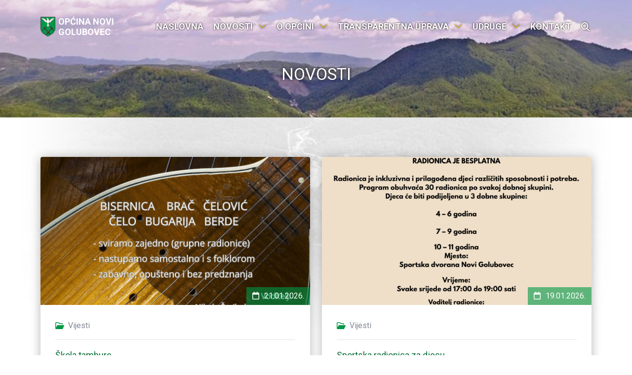

--- FILE ---
content_type: text/html
request_url: https://novi-golubovec.hr/novosti/
body_size: 66546
content:
<!DOCTYPE html>
<html lang="hr-HR">
<head>
	<meta charset="utf-8">
	<meta content="width=device-width, initial-scale=1.0" name="viewport">
	<title>Op&cacute;ina Novi Golubovec | Novosti</title>
	<meta content="LhdPFvqVImCm3gZ2jXUlLjZQLhMJToAyluLJ4IDhy58" name="google-site-verification">
	<meta content="" name="description">
	<meta content="" name="keywords">
	<!-- Favicons -->
	<link rel="apple-touch-icon" sizes="57x57" href="/assets/img/icons/apple-icon-57x57.png">
	<link rel="apple-touch-icon" sizes="60x60" href="/assets/img/icons/apple-icon-60x60.png">
	<link rel="apple-touch-icon" sizes="72x72" href="/assets/img/icons/apple-icon-72x72.png">
	<link rel="apple-touch-icon" sizes="76x76" href="/assets/img/icons/apple-icon-76x76.png">
	<link rel="apple-touch-icon" sizes="114x114" href="/assets/img/icons/apple-icon-114x114.png">
	<link rel="apple-touch-icon" sizes="120x120" href="/assets/img/icons/apple-icon-120x120.png">
	<link rel="apple-touch-icon" sizes="144x144" href="/assets/img/icons/apple-icon-144x144.png">
	<link rel="apple-touch-icon" sizes="152x152" href="/assets/img/icons/apple-icon-152x152.png">
	<link rel="apple-touch-icon" sizes="180x180" href="/assets/img/icons/apple-icon-180x180.png">
	<link rel="icon" type="image/png" sizes="192x192"  href="/assets/img/icons/android-icon-192x192.png">
	<link rel="icon" type="image/png" sizes="32x32" href="/assets/img/icons/favicon-32x32.png">
	<link rel="icon" type="image/png" sizes="96x96" href="/assets/img/icons/favicon-96x96.png">
	<link rel="icon" type="image/png" sizes="16x16" href="/assets/img/icons/favicon-16x16.png">
	<link rel="manifest" href="/assets/img/icons/manifest.json">
	<meta name="msapplication-TileColor" content="#ffffff">
	<meta name="msapplication-TileImage" content="/assets/img/icons/ms-icon-144x144.png">
	<meta name="theme-color" content="#ffffff">
	<!-- Google Fonts -->
	<link rel="preconnect" href="https://fonts.googleapis.com">
	<link rel="preconnect" href="https://fonts.gstatic.com" crossorigin>
	<link href="https://fonts.googleapis.com/css2?family=Roboto:ital,wght@0,400;0,700;1,400&display=swap" rel="stylesheet">
	<!-- Vendor CSS Files -->
	<link href="/assets/vendor/bootstrap/css/bootstrap.min.css" rel="stylesheet">
	<link href="/assets/vendor/bootstrap-icons/bootstrap-icons.css" rel="stylesheet">
	<link href="/assets/vendor/fontawesome-free/css/all.min.css" rel="stylesheet">
	<link href="/assets/vendor/aos/aos.css" rel="stylesheet">
	<link href="/assets/vendor/glightbox/css/glightbox.min.css" rel="stylesheet">
	<link href="/assets/vendor/swiper/swiper-bundle.min.css" rel="stylesheet">
	<!-- Template Main CSS File -->
	<link href="/assets/css/main.css" rel="stylesheet">
	</head>

<body>
	<!-- ======= Header ======= -->
<header id="header" class="header d-flex align-items-center">
	<div class="container-fluid container-xl d-flex align-items-center justify-content-between">
		<a href="/" class="logo d-flex align-items-center">
			<!-- Uncomment the line below if you also wish to use an image logo -->
			<img src="/logo.png" alt="Logo Op&cacute;ina Novi Golubovec">
			<h1>Op&cacute;ina Novi Golubovec</h1>
		</a>
		<i class="mobile-nav-toggle mobile-nav-show bi bi-list"></i>
		<i class="mobile-nav-toggle mobile-nav-hide d-none bi bi-x"></i>
		<nav id="navbar" class="navbar ">
			<ul>
				<li><a href="/">Naslovna</a></li>
				<li class="dropdown"><a href="javascript:;"><span>Novosti</span> <i class="bi bi-chevron-down dropdown-indicator"></i></a>
					<ul>
						<li><a href="/novosti/" title="Novosti">Novosti</a></li>
						<li><a href="/projekti/" title="Projekti">Projekti</a></li>
					</ul>
				</li>
				<li class="dropdown"><a href="javascript:;" title="O Općini"><span>O Općini</span> <i class="bi bi-chevron-down dropdown-indicator"></i></a>
					<ul>
						<!--li><a href="/nacelnik" title="Općinski načelnik">Općinski načelnik</a></li-->
						<!--li><a href="/uprava" title="Uprava">Uprava</a></li-->
						<!--li><a href="/vijece" title="Vijeće">Vijeće</a></li-->
						<li><a href="/o-opcini/" title="O Općini">O Općini</a></li>
						<li><a href="/ustrojstvo/" title="Ustrojstvo">Ustrojstvo</a></li>
						<li><a href="/obiljezja/" title="Shema ustrojstva">Obilježja</a></li>
						<li><a href="/galerija/" title="Galerija">Galerija</a></li>
					</ul>
				</li>
				<li class="dropdown"><a href="/transparentna-uprava/" title="Transparentna uprava"><span>Transparentna uprava</span> <i class="bi bi-chevron-down dropdown-indicator"></i></a>
					<ul>
						<!--li><a href='/?page=transparentna-uprava&id=akti-nacelnika' title='Akti Općinskog načelnika'>Akti Općinskog načelnika</a></li>
						<li><a href='/?page=transparentna-uprava&id=akti-opcinskog-vijeca' title='Akti Općinskog vijeća'>Akti Općinskog vijeća</a></li-->
															<li><a href='/transparentna-uprava/pravo-na-pristup-informacijama/' title='Pravo na pristup informacijama'>Pravo na pristup informacijama</a></li>
																	<li><a href='/transparentna-uprava/digitalna-pristupacnost/' title='Digitalna pristupa&ccaron;nost'>Digitalna pristupa&ccaron;nost</a></li>
																	<li><a href='/transparentna-uprava/javni-natjecaji/' title='Javni natje&ccaron;aji'>Javni natje&ccaron;aji</a></li>
																	<li><a href='/transparentna-uprava/javna-nabava/' title='Javna nabava'>Javna nabava</a></li>
																	<li><a href='/transparentna-uprava/jednostavna-nabava/' title='Jednostavna nabava'>Jednostavna nabava</a></li>
																			<li><a href='/transparentna-uprava/proracunski-dokumenti/' title='Prora&ccaron;unski dokumenti'>Prora&ccaron;unski dokumenti</a></li>
																			<li><a href='/transparentna-uprava/stratesko-razvojni-dokumenti/' title='Strate&scaron;ko razvojni dokumenti'>Strate&scaron;ko razvojni dokumenti</a></li>
																	<li><a href='/transparentna-uprava/pravilnici/' title='Pravilnici'>Pravilnici</a></li>
																	<li><a href='/transparentna-uprava/zakoni/' title='Zakoni'>Zakoni</a></li>
																	<li><a href='/transparentna-uprava/financijski-izvjestaji/' title='Financijski izvje&scaron;taji'>Financijski izvje&scaron;taji</a></li>
																	<li><a href='/transparentna-uprava/sjednice/' title='Sjednice'>Sjednice</a></li>
																			<li><a href='/transparentna-uprava/savjetovanje-s-javnoscu/' title='Savjetovanje s javno&scaron;&cacute;u'>Savjetovanje s javno&scaron;&cacute;u</a></li>
																			<li><a href='/transparentna-uprava/registar-ugovora/' title='Registar Ugovora'>Registar Ugovora</a></li>
																	<li><a href='/transparentna-uprava/ostali-dokumenti/' title='Ostali dokumenti'>Ostali dokumenti</a></li>
																	<li><a href='/transparentna-uprava/statut/' title='Statut'>Statut</a></li>
																	<li><a href='/transparentna-uprava/prostorno-uredene/' title='Prostorno ure&dstrok;enje'>Prostorno ure&dstrok;enje</a></li>
													</ul>
				</li>
				<li class="dropdown"><a href="javascript:;" title="Udruge"><span>Udruge</span> <i class="bi bi-chevron-down dropdown-indicator"></i></a>
					<ul>
						<li><a href="/nk-golubovec/" title='NK Golubovec'>NK Golubovec</a></li>
						<li><a href="/kud-golubovec/" title='KUD Golubovec'>KUD "Golubovec"</a></li>
						<li><a href="/dvd-novi-golubovec/" title='DVD Novi Golubovec'>DVD Novi Golubovec</a></li>
					</ul>
				</li>
				<li><a href="/kontakt/" title='Kontakt'>Kontakt</a></li>
				<li><a href="" title='Tražilica' data-bs-toggle="modal" data-bs-target="#exampleModal"><i class="fa-solid fa-magnifying-glass trazi"></i></a></li>
							</ul>
		</nav>
	</div>
</header><!-- ======= End Header ======= -->	<main id="main">
	<!-- ======= Breadcrumbs ======= -->
<div class="breadcrumbs d-flex align-items-center">
	<div class="container position-relative d-flex flex-column align-items-center" data-aos="fade">
				<h2>NOVOSTI</h2>
	</div>
</div><!-- End Breadcrumbs -->
		<!-- ======= Blog Section ======= -->
		<section id="blog" class="blog section-bg2">
			<div class="container">
				<div class="row gy-4 posts-list">
													<div class="col-xl-6 col-md-6 load-more" data-aos="fade" data-aos-delay="100">
									<div class="post-item position-relative h-100">
										<div class="post-img position-relative overflow-hidden">
											<img src="/novosti/21-01-2026 09-48-39/skola-tambure.jpeg" class="img-fluid" alt="Škola tambure" loading="lazy">
											<span class="post-date"><i class="fa-regular fa-calendar"></i> 21.01.2026.</span>
										</div>
										<div class="post-content d-flex flex-column">
											<div class="meta d-flex align-items-center">
												<div class="d-flex align-items-center">
													<i class="fa-regular fa-folder-open"></i> <span class="ps-2">Vijesti</span>
												</div>
											</div>
											<hr>
											<h3 class="post-title">Škola tambure</h3>
											
											<a href="/novost/44/" class="readmore stretched-link"><span>Više </span><i class="bi bi-arrow-right"></i></a>
										</div>
									</div>
								</div>
																<div class="col-xl-6 col-md-6 load-more" data-aos="fade" data-aos-delay="100">
									<div class="post-item position-relative h-100">
										<div class="post-img position-relative overflow-hidden">
											<img src="/novosti/19-01-2026 12-03-23/sportska_radionica.jpeg" class="img-fluid" alt="Sportska radionica za djecu" loading="lazy">
											<span class="post-date"><i class="fa-regular fa-calendar"></i> 19.01.2026.</span>
										</div>
										<div class="post-content d-flex flex-column">
											<div class="meta d-flex align-items-center">
												<div class="d-flex align-items-center">
													<i class="fa-regular fa-folder-open"></i> <span class="ps-2">Vijesti</span>
												</div>
											</div>
											<hr>
											<h3 class="post-title">Sportska radionica za djecu</h3>
											
											<a href="/novost/43/" class="readmore stretched-link"><span>Više </span><i class="bi bi-arrow-right"></i></a>
										</div>
									</div>
								</div>
																<div class="col-xl-6 col-md-6 load-more" data-aos="fade" data-aos-delay="100">
									<div class="post-item position-relative h-100">
										<div class="post-img position-relative overflow-hidden">
											<img src="/novosti/14-01-2026 13-21-29/Edukido-edukacija-s-legicima.png" class="img-fluid" alt="Edukido - edukacija s Legićima" loading="lazy">
											<span class="post-date"><i class="fa-regular fa-calendar"></i> 14.01.2026.</span>
										</div>
										<div class="post-content d-flex flex-column">
											<div class="meta d-flex align-items-center">
												<div class="d-flex align-items-center">
													<i class="fa-regular fa-folder-open"></i> <span class="ps-2">Vijesti</span>
												</div>
											</div>
											<hr>
											<h3 class="post-title">Edukido - edukacija s Legićima</h3>
											
											<a href="/novost/42/" class="readmore stretched-link"><span>Više </span><i class="bi bi-arrow-right"></i></a>
										</div>
									</div>
								</div>
																<div class="col-xl-6 col-md-6 load-more" data-aos="fade" data-aos-delay="100">
									<div class="post-item position-relative h-100">
										<div class="post-img position-relative overflow-hidden">
											<img src="/novosti/14-01-2026 11-25-00/odvoz_otpada.jpg" class="img-fluid" alt="Obavijest o odvozu korisnog otpada - Komunalac Konjščina" loading="lazy">
											<span class="post-date"><i class="fa-regular fa-calendar"></i> 14.01.2026.</span>
										</div>
										<div class="post-content d-flex flex-column">
											<div class="meta d-flex align-items-center">
												<div class="d-flex align-items-center">
													<i class="fa-regular fa-folder-open"></i> <span class="ps-2">Obavijesti</span>
												</div>
											</div>
											<hr>
											<h3 class="post-title">Obavijest o odvozu korisnog otpada - Komunalac Konjščina</h3>
											
											<a href="/novost/41/" class="readmore stretched-link"><span>Više </span><i class="bi bi-arrow-right"></i></a>
										</div>
									</div>
								</div>
																<div class="col-xl-6 col-md-6 load-more" data-aos="fade" data-aos-delay="100">
									<div class="post-item position-relative h-100">
										<div class="post-img position-relative overflow-hidden">
											<img src="/novosti/24-12-2025 13-45-04/Općina Novi Golubovec čestitka Božić 2025.png" class="img-fluid" alt="Sretan Božić te uspjšena 2026. godina!" loading="lazy">
											<span class="post-date"><i class="fa-regular fa-calendar"></i> 24.12.2025.</span>
										</div>
										<div class="post-content d-flex flex-column">
											<div class="meta d-flex align-items-center">
												<div class="d-flex align-items-center">
													<i class="fa-regular fa-folder-open"></i> <span class="ps-2">Ostalo</span>
												</div>
											</div>
											<hr>
											<h3 class="post-title">Sretan Božić te uspjšena 2026. godina!</h3>
											
											<a href="/novost/40/" class="readmore stretched-link"><span>Više </span><i class="bi bi-arrow-right"></i></a>
										</div>
									</div>
								</div>
																<div class="col-xl-6 col-md-6 load-more" data-aos="fade" data-aos-delay="100">
									<div class="post-item position-relative h-100">
										<div class="post-img position-relative overflow-hidden">
											<img src="/novosti/15-12-2025 11-15-12/djecje-igraliste-u-Novom-Golubovcu.jpg" class="img-fluid" alt="Projekt uređenja i opremanja dječjeg igrališta" loading="lazy">
											<span class="post-date"><i class="fa-regular fa-calendar"></i> 15.12.2025.</span>
										</div>
										<div class="post-content d-flex flex-column">
											<div class="meta d-flex align-items-center">
												<div class="d-flex align-items-center">
													<i class="fa-regular fa-folder-open"></i> <span class="ps-2">Vijesti</span>
												</div>
											</div>
											<hr>
											<h3 class="post-title">Projekt uređenja i opremanja dječjeg igrališta</h3>
											
											<a href="/novost/39/" class="readmore stretched-link"><span>Više </span><i class="bi bi-arrow-right"></i></a>
										</div>
									</div>
								</div>
																<div class="col-xl-6 col-md-6 load-more" data-aos="fade" data-aos-delay="100">
									<div class="post-item position-relative h-100">
										<div class="post-img position-relative overflow-hidden">
											<img src="/novosti/02-12-2025 13-37-40/bozicnica2025.jpg" class="img-fluid" alt="Javni poziv za ostvarivanje prava na potporu umirovljenicima povodom božićnih blagdana u 2025. godini" loading="lazy">
											<span class="post-date"><i class="fa-regular fa-calendar"></i> 02.12.2025.</span>
										</div>
										<div class="post-content d-flex flex-column">
											<div class="meta d-flex align-items-center">
												<div class="d-flex align-items-center">
													<i class="fa-regular fa-folder-open"></i> <span class="ps-2">Javni pozivi</span>
												</div>
											</div>
											<hr>
											<h3 class="post-title">Javni poziv za ostvarivanje prava na potporu umirovljenicima povodom božićnih blagdana u 2025. godini</h3>
											
											<a href="/novost/38/" class="readmore stretched-link"><span>Više </span><i class="bi bi-arrow-right"></i></a>
										</div>
									</div>
								</div>
																<div class="col-xl-6 col-md-6 load-more" data-aos="fade" data-aos-delay="100">
									<div class="post-item position-relative h-100">
										<div class="post-img position-relative overflow-hidden">
											<img src="/novosti/02-12-2025 07-18-09/bozicnica2025.jpg" class="img-fluid" alt="Odluka o isplati prigodnog dara (božićnice) u 2025. godini" loading="lazy">
											<span class="post-date"><i class="fa-regular fa-calendar"></i> 02.12.2025.</span>
										</div>
										<div class="post-content d-flex flex-column">
											<div class="meta d-flex align-items-center">
												<div class="d-flex align-items-center">
													<i class="fa-regular fa-folder-open"></i> <span class="ps-2">Obavijesti</span>
												</div>
											</div>
											<hr>
											<h3 class="post-title">Odluka o isplati prigodnog dara (božićnice) u 2025. godini</h3>
											
											<a href="/novost/37/" class="readmore stretched-link"><span>Više </span><i class="bi bi-arrow-right"></i></a>
										</div>
									</div>
								</div>
																<div class="col-xl-6 col-md-6 load-more" data-aos="fade" data-aos-delay="100">
									<div class="post-item position-relative h-100">
										<div class="post-img position-relative overflow-hidden">
											<img src="/novosti/03-11-2025 09-50-42/javni-pozivi.jpg" class="img-fluid" alt="Savjetovanje - Odluka o komunalnoj naknadi" loading="lazy">
											<span class="post-date"><i class="fa-regular fa-calendar"></i> 03.11.2025.</span>
										</div>
										<div class="post-content d-flex flex-column">
											<div class="meta d-flex align-items-center">
												<div class="d-flex align-items-center">
													<i class="fa-regular fa-folder-open"></i> <span class="ps-2">Obavijesti</span>
												</div>
											</div>
											<hr>
											<h3 class="post-title">Savjetovanje - Odluka o komunalnoj naknadi</h3>
											
											<a href="/novost/36/" class="readmore stretched-link"><span>Više </span><i class="bi bi-arrow-right"></i></a>
										</div>
									</div>
								</div>
																<div class="col-xl-6 col-md-6 load-more" data-aos="fade" data-aos-delay="100">
									<div class="post-item position-relative h-100">
										<div class="post-img position-relative overflow-hidden">
											<img src="/novosti/22-10-2025 14-58-33/financije.jpg" class="img-fluid" alt="Poziv na dostavu Ponuda u postupku nababe za komunalne aktivnosti" loading="lazy">
											<span class="post-date"><i class="fa-regular fa-calendar"></i> 22.10.2025.</span>
										</div>
										<div class="post-content d-flex flex-column">
											<div class="meta d-flex align-items-center">
												<div class="d-flex align-items-center">
													<i class="fa-regular fa-folder-open"></i> <span class="ps-2">Obavijesti</span>
												</div>
											</div>
											<hr>
											<h3 class="post-title">Poziv na dostavu Ponuda u postupku nababe za komunalne aktivnosti</h3>
											
											<a href="/novost/35/" class="readmore stretched-link"><span>Više </span><i class="bi bi-arrow-right"></i></a>
										</div>
									</div>
								</div>
																<div class="col-xl-6 col-md-6 load-more" data-aos="fade" data-aos-delay="100">
									<div class="post-item position-relative h-100">
										<div class="post-img position-relative overflow-hidden">
											<img src="/novosti/21-10-2025 10-52-38/financije.jpg" class="img-fluid" alt="Savjetovanje - Proračun u malom za 2026. godinu" loading="lazy">
											<span class="post-date"><i class="fa-regular fa-calendar"></i> 21.10.2025.</span>
										</div>
										<div class="post-content d-flex flex-column">
											<div class="meta d-flex align-items-center">
												<div class="d-flex align-items-center">
													<i class="fa-regular fa-folder-open"></i> <span class="ps-2">Obavijesti</span>
												</div>
											</div>
											<hr>
											<h3 class="post-title">Savjetovanje - Proračun u malom za 2026. godinu</h3>
											
											<a href="/novost/34/" class="readmore stretched-link"><span>Više </span><i class="bi bi-arrow-right"></i></a>
										</div>
									</div>
								</div>
																<div class="col-xl-6 col-md-6 load-more" data-aos="fade" data-aos-delay="100">
									<div class="post-item position-relative h-100">
										<div class="post-img position-relative overflow-hidden">
											<img src="/novosti/13-10-2025 10-53-23/vijece.jpg" class="img-fluid" alt="Javni poziv za podnošenje prijedloga za dodjelu javnih priznanja Općine Novi Golubovec  za 2025. godinu" loading="lazy">
											<span class="post-date"><i class="fa-regular fa-calendar"></i> 13.10.2025.</span>
										</div>
										<div class="post-content d-flex flex-column">
											<div class="meta d-flex align-items-center">
												<div class="d-flex align-items-center">
													<i class="fa-regular fa-folder-open"></i> <span class="ps-2">Javni pozivi</span>
												</div>
											</div>
											<hr>
											<h3 class="post-title">Javni poziv za podnošenje prijedloga za dodjelu javnih priznanja Općine Novi Golubovec  za 2025. godinu</h3>
											
											<a href="/novost/33/" class="readmore stretched-link"><span>Više </span><i class="bi bi-arrow-right"></i></a>
										</div>
									</div>
								</div>
																<div class="col-xl-6 col-md-6 load-more" data-aos="fade" data-aos-delay="100">
									<div class="post-item position-relative h-100">
										<div class="post-img position-relative overflow-hidden">
											<img src="/novosti/13-10-2025 10-50-28/vijece.jpg" class="img-fluid" alt="Natječaj za dodjelu jednokratne novčane potpore učenicima srednjih škola" loading="lazy">
											<span class="post-date"><i class="fa-regular fa-calendar"></i> 13.10.2025.</span>
										</div>
										<div class="post-content d-flex flex-column">
											<div class="meta d-flex align-items-center">
												<div class="d-flex align-items-center">
													<i class="fa-regular fa-folder-open"></i> <span class="ps-2">Obavijesti</span>
												</div>
											</div>
											<hr>
											<h3 class="post-title">Natječaj za dodjelu jednokratne novčane potpore učenicima srednjih škola</h3>
											
											<a href="/novost/32/" class="readmore stretched-link"><span>Više </span><i class="bi bi-arrow-right"></i></a>
										</div>
									</div>
								</div>
																<div class="col-xl-6 col-md-6 load-more" data-aos="fade" data-aos-delay="100">
									<div class="post-item position-relative h-100">
										<div class="post-img position-relative overflow-hidden">
											<img src="/novosti/25-09-2025 10-37-17/vijece.jpg" class="img-fluid" alt="Odluka o usvajanju Provedbenog programa Općine Novi Golubovec za razdoblje od 2025. do 2029. godine" loading="lazy">
											<span class="post-date"><i class="fa-regular fa-calendar"></i> 25.09.2025.</span>
										</div>
										<div class="post-content d-flex flex-column">
											<div class="meta d-flex align-items-center">
												<div class="d-flex align-items-center">
													<i class="fa-regular fa-folder-open"></i> <span class="ps-2">Obavijesti</span>
												</div>
											</div>
											<hr>
											<h3 class="post-title">Odluka o usvajanju Provedbenog programa Općine Novi Golubovec za razdoblje od 2025. do 2029. godine</h3>
											
											<a href="/novost/31/" class="readmore stretched-link"><span>Više </span><i class="bi bi-arrow-right"></i></a>
										</div>
									</div>
								</div>
																<div class="col-xl-6 col-md-6 load-more" data-aos="fade" data-aos-delay="100">
									<div class="post-item position-relative h-100">
										<div class="post-img position-relative overflow-hidden">
											<img src="/novosti/23-09-2025 12-38-00/financije.jpg" class="img-fluid" alt="Javni poziv za dodjelu učeničkih i studentskih stipendija za akademsku godinu 2025./2026." loading="lazy">
											<span class="post-date"><i class="fa-regular fa-calendar"></i> 23.09.2025.</span>
										</div>
										<div class="post-content d-flex flex-column">
											<div class="meta d-flex align-items-center">
												<div class="d-flex align-items-center">
													<i class="fa-regular fa-folder-open"></i> <span class="ps-2">Javni pozivi</span>
												</div>
											</div>
											<hr>
											<h3 class="post-title">Javni poziv za dodjelu učeničkih i studentskih stipendija za akademsku godinu 2025./2026.</h3>
											
											<a href="/novost/30/" class="readmore stretched-link"><span>Više </span><i class="bi bi-arrow-right"></i></a>
										</div>
									</div>
								</div>
																<div class="col-xl-6 col-md-6 load-more" data-aos="fade" data-aos-delay="100">
									<div class="post-item position-relative h-100">
										<div class="post-img position-relative overflow-hidden">
											<img src="/novosti/16-09-2025 07-58-16/javni-pozivi.jpg" class="img-fluid" alt="Izvješće o provedenom postupku Povjerenstva za provedbu natječaja - Domar" loading="lazy">
											<span class="post-date"><i class="fa-regular fa-calendar"></i> 16.09.2025.</span>
										</div>
										<div class="post-content d-flex flex-column">
											<div class="meta d-flex align-items-center">
												<div class="d-flex align-items-center">
													<i class="fa-regular fa-folder-open"></i> <span class="ps-2">Obavijesti</span>
												</div>
											</div>
											<hr>
											<h3 class="post-title">Izvješće o provedenom postupku Povjerenstva za provedbu natječaja - Domar</h3>
											
											<a href="/novost/29/" class="readmore stretched-link"><span>Više </span><i class="bi bi-arrow-right"></i></a>
										</div>
									</div>
								</div>
																<div class="col-xl-6 col-md-6 load-more" data-aos="fade" data-aos-delay="100">
									<div class="post-item position-relative h-100">
										<div class="post-img position-relative overflow-hidden">
											<img src="/novosti/06-09-2025 22-44-59/javni-pozivi.jpg" class="img-fluid" alt="Natječaj domar - Obavijest o testiranju, poziv na prethodnu provjeru znanja i sposobnosti" loading="lazy">
											<span class="post-date"><i class="fa-regular fa-calendar"></i> 06.09.2025.</span>
										</div>
										<div class="post-content d-flex flex-column">
											<div class="meta d-flex align-items-center">
												<div class="d-flex align-items-center">
													<i class="fa-regular fa-folder-open"></i> <span class="ps-2">Obavijesti</span>
												</div>
											</div>
											<hr>
											<h3 class="post-title">Natječaj domar - Obavijest o testiranju, poziv na prethodnu provjeru znanja i sposobnosti</h3>
											
											<a href="/novost/28/" class="readmore stretched-link"><span>Više </span><i class="bi bi-arrow-right"></i></a>
										</div>
									</div>
								</div>
																<div class="col-xl-6 col-md-6 load-more" data-aos="fade" data-aos-delay="100">
									<div class="post-item position-relative h-100">
										<div class="post-img position-relative overflow-hidden">
											<img src="/novosti/06-09-2025 22-38-13/javni-pozivi.jpg" class="img-fluid" alt="Poziv na dostavu Ponuda u postupku jednostavne nabave za "Građevina nogometnog kluba" - adaptacija etaže potkrovlja" loading="lazy">
											<span class="post-date"><i class="fa-regular fa-calendar"></i> 05.09.2025.</span>
										</div>
										<div class="post-content d-flex flex-column">
											<div class="meta d-flex align-items-center">
												<div class="d-flex align-items-center">
													<i class="fa-regular fa-folder-open"></i> <span class="ps-2">Javni pozivi</span>
												</div>
											</div>
											<hr>
											<h3 class="post-title">Poziv na dostavu Ponuda u postupku jednostavne nabave za "Građevina nogometnog kluba" - adaptacija etaže potkrovlja</h3>
											
											<a href="/novost/27/" class="readmore stretched-link"><span>Više </span><i class="bi bi-arrow-right"></i></a>
										</div>
									</div>
								</div>
																<div class="col-xl-6 col-md-6 load-more" data-aos="fade" data-aos-delay="100">
									<div class="post-item position-relative h-100">
										<div class="post-img position-relative overflow-hidden">
											<img src="/novosti/25-08-2025 09-57-10/javni-pozivi.jpg" class="img-fluid" alt="Javni natječaj - domar" loading="lazy">
											<span class="post-date"><i class="fa-regular fa-calendar"></i> 25.08.2025.</span>
										</div>
										<div class="post-content d-flex flex-column">
											<div class="meta d-flex align-items-center">
												<div class="d-flex align-items-center">
													<i class="fa-regular fa-folder-open"></i> <span class="ps-2">Obavijesti</span>
												</div>
											</div>
											<hr>
											<h3 class="post-title">Javni natječaj - domar</h3>
											
											<a href="/novost/26/" class="readmore stretched-link"><span>Više </span><i class="bi bi-arrow-right"></i></a>
										</div>
									</div>
								</div>
																<div class="col-xl-6 col-md-6 load-more" data-aos="fade" data-aos-delay="100">
									<div class="post-item position-relative h-100">
										<div class="post-img position-relative overflow-hidden">
											<img src="/novosti/13-06-2025 14-18-08/l-izbori-2025.jpg" class="img-fluid" alt="Konačni rezultati drugog kruga glasovanja za izbor općinskog načelnika Općine Novi Golubovec provedenog 1. lipnja 2025." loading="lazy">
											<span class="post-date"><i class="fa-regular fa-calendar"></i> 13.06.2025.</span>
										</div>
										<div class="post-content d-flex flex-column">
											<div class="meta d-flex align-items-center">
												<div class="d-flex align-items-center">
													<i class="fa-regular fa-folder-open"></i> <span class="ps-2">Obavijesti</span>
												</div>
											</div>
											<hr>
											<h3 class="post-title">Konačni rezultati drugog kruga glasovanja za izbor općinskog načelnika Općine Novi Golubovec provedenog 1. lipnja 2025.</h3>
											
											<a href="/novost/25/" class="readmore stretched-link"><span>Više </span><i class="bi bi-arrow-right"></i></a>
										</div>
									</div>
								</div>
																<div class="col-xl-6 col-md-6 load-more" data-aos="fade" data-aos-delay="100">
									<div class="post-item position-relative h-100">
										<div class="post-img position-relative overflow-hidden">
											<img src="/novosti/28-05-2025 10-36-38/l-izbori-2025.jpg" class="img-fluid" alt="Konačni rezultati izbora članova općinskog vijeća općine Novi Golubovec provedenih 18. svibnja 2025." loading="lazy">
											<span class="post-date"><i class="fa-regular fa-calendar"></i> 28.05.2025.</span>
										</div>
										<div class="post-content d-flex flex-column">
											<div class="meta d-flex align-items-center">
												<div class="d-flex align-items-center">
													<i class="fa-regular fa-folder-open"></i> <span class="ps-2">Obavijesti</span>
												</div>
											</div>
											<hr>
											<h3 class="post-title">Konačni rezultati izbora članova općinskog vijeća općine Novi Golubovec provedenih 18. svibnja 2025.</h3>
											
											<a href="/novost/24/" class="readmore stretched-link"><span>Više </span><i class="bi bi-arrow-right"></i></a>
										</div>
									</div>
								</div>
																<div class="col-xl-6 col-md-6 load-more" data-aos="fade" data-aos-delay="100">
									<div class="post-item position-relative h-100">
										<div class="post-img position-relative overflow-hidden">
											<img src="/novosti/19-05-2025 14-51-38/l-izbori-2025.jpg" class="img-fluid" alt="Rezultati izbora i odluka o drugom krugu izbora za općinskog načelnika Općine Novi Glubovec" loading="lazy">
											<span class="post-date"><i class="fa-regular fa-calendar"></i> 19.05.2025.</span>
										</div>
										<div class="post-content d-flex flex-column">
											<div class="meta d-flex align-items-center">
												<div class="d-flex align-items-center">
													<i class="fa-regular fa-folder-open"></i> <span class="ps-2">Obavijesti</span>
												</div>
											</div>
											<hr>
											<h3 class="post-title">Rezultati izbora i odluka o drugom krugu izbora za općinskog načelnika Općine Novi Glubovec</h3>
											
											<a href="/novost/23/" class="readmore stretched-link"><span>Više </span><i class="bi bi-arrow-right"></i></a>
										</div>
									</div>
								</div>
																<div class="col-xl-6 col-md-6 load-more" data-aos="fade" data-aos-delay="100">
									<div class="post-item position-relative h-100">
										<div class="post-img position-relative overflow-hidden">
											<img src="/novosti/30-04-2025 14-44-26/l-izbori-2025.jpg" class="img-fluid" alt="Pravovaljane kandidacijske liste" loading="lazy">
											<span class="post-date"><i class="fa-regular fa-calendar"></i> 30.04.2025.</span>
										</div>
										<div class="post-content d-flex flex-column">
											<div class="meta d-flex align-items-center">
												<div class="d-flex align-items-center">
													<i class="fa-regular fa-folder-open"></i> <span class="ps-2">Obavijesti</span>
												</div>
											</div>
											<hr>
											<h3 class="post-title">Pravovaljane kandidacijske liste</h3>
											
											<a href="/novost/22/" class="readmore stretched-link"><span>Više </span><i class="bi bi-arrow-right"></i></a>
										</div>
									</div>
								</div>
																<div class="col-xl-6 col-md-6 load-more" data-aos="fade" data-aos-delay="100">
									<div class="post-item position-relative h-100">
										<div class="post-img position-relative overflow-hidden">
											<img src="/novosti/16-04-2025 13-21-56/l-izbori-2025.jpg" class="img-fluid" alt="Lokalni izbori 2025." loading="lazy">
											<span class="post-date"><i class="fa-regular fa-calendar"></i> 16.04.2025.</span>
										</div>
										<div class="post-content d-flex flex-column">
											<div class="meta d-flex align-items-center">
												<div class="d-flex align-items-center">
													<i class="fa-regular fa-folder-open"></i> <span class="ps-2">Obavijesti</span>
												</div>
											</div>
											<hr>
											<h3 class="post-title">Lokalni izbori 2025.</h3>
											
											<a href="/novost/21/" class="readmore stretched-link"><span>Više </span><i class="bi bi-arrow-right"></i></a>
										</div>
									</div>
								</div>
																<div class="col-xl-6 col-md-6 load-more" data-aos="fade" data-aos-delay="100">
									<div class="post-item position-relative h-100">
										<div class="post-img position-relative overflow-hidden">
											<img src="/novosti/10-04-2025 10-08-07/javni-pozivi.jpg" class="img-fluid" alt="Odluka o isplati prigodnog dara (uskrsnice) u 2025. godini" loading="lazy">
											<span class="post-date"><i class="fa-regular fa-calendar"></i> 10.04.2025.</span>
										</div>
										<div class="post-content d-flex flex-column">
											<div class="meta d-flex align-items-center">
												<div class="d-flex align-items-center">
													<i class="fa-regular fa-folder-open"></i> <span class="ps-2">Obavijesti</span>
												</div>
											</div>
											<hr>
											<h3 class="post-title">Odluka o isplati prigodnog dara (uskrsnice) u 2025. godini</h3>
											
											<a href="/novost/20/" class="readmore stretched-link"><span>Više </span><i class="bi bi-arrow-right"></i></a>
										</div>
									</div>
								</div>
																<div class="col-xl-6 col-md-6 load-more" data-aos="fade" data-aos-delay="100">
									<div class="post-item position-relative h-100">
										<div class="post-img position-relative overflow-hidden">
											<img src="/novosti/18-02-2025 08-30-58/600600p401EDNmainimg-pesticidi.jpg" class="img-fluid" alt="Dopunska izobrazba pesticidi" loading="lazy">
											<span class="post-date"><i class="fa-regular fa-calendar"></i> 18.02.2025.</span>
										</div>
										<div class="post-content d-flex flex-column">
											<div class="meta d-flex align-items-center">
												<div class="d-flex align-items-center">
													<i class="fa-regular fa-folder-open"></i> <span class="ps-2">Obavijesti</span>
												</div>
											</div>
											<hr>
											<h3 class="post-title">Dopunska izobrazba pesticidi</h3>
											
											<a href="/novost/18/" class="readmore stretched-link"><span>Više </span><i class="bi bi-arrow-right"></i></a>
										</div>
									</div>
								</div>
																<div class="col-xl-6 col-md-6 load-more" data-aos="fade" data-aos-delay="100">
									<div class="post-item position-relative h-100">
										<div class="post-img position-relative overflow-hidden">
											<img src="/novosti/13-02-2025 10-22-59/vrtić.jpg" class="img-fluid" alt="Projekt ulaganja u objekte dječjih vrtića" loading="lazy">
											<span class="post-date"><i class="fa-regular fa-calendar"></i> 13.02.2025.</span>
										</div>
										<div class="post-content d-flex flex-column">
											<div class="meta d-flex align-items-center">
												<div class="d-flex align-items-center">
													<i class="fa-regular fa-folder-open"></i> <span class="ps-2">Vijesti</span>
												</div>
											</div>
											<hr>
											<h3 class="post-title">Projekt ulaganja u objekte dječjih vrtića</h3>
											
											<a href="/novost/17/" class="readmore stretched-link"><span>Više </span><i class="bi bi-arrow-right"></i></a>
										</div>
									</div>
								</div>
																<div class="col-xl-6 col-md-6 load-more" data-aos="fade" data-aos-delay="100">
									<div class="post-item position-relative h-100">
										<div class="post-img position-relative overflow-hidden">
											<img src="/novosti/13-02-2025 10-21-38/igralište.jpg" class="img-fluid" alt="Projekt uređenja i opremanja dječjeg igrališta" loading="lazy">
											<span class="post-date"><i class="fa-regular fa-calendar"></i> 13.02.2025.</span>
										</div>
										<div class="post-content d-flex flex-column">
											<div class="meta d-flex align-items-center">
												<div class="d-flex align-items-center">
													<i class="fa-regular fa-folder-open"></i> <span class="ps-2">Vijesti</span>
												</div>
											</div>
											<hr>
											<h3 class="post-title">Projekt uređenja i opremanja dječjeg igrališta</h3>
											
											<a href="/novost/16/" class="readmore stretched-link"><span>Više </span><i class="bi bi-arrow-right"></i></a>
										</div>
									</div>
								</div>
																<div class="col-xl-6 col-md-6 load-more" data-aos="fade" data-aos-delay="100">
									<div class="post-item position-relative h-100">
										<div class="post-img position-relative overflow-hidden">
											<img src="/novosti/11-02-2025 11-26-54/javni-pozivi.jpg" class="img-fluid" alt="Obavijest o izradi izmjena i dopuna prostornog plana Općine Mihovljan" loading="lazy">
											<span class="post-date"><i class="fa-regular fa-calendar"></i> 11.02.2025.</span>
										</div>
										<div class="post-content d-flex flex-column">
											<div class="meta d-flex align-items-center">
												<div class="d-flex align-items-center">
													<i class="fa-regular fa-folder-open"></i> <span class="ps-2">Obavijesti</span>
												</div>
											</div>
											<hr>
											<h3 class="post-title">Obavijest o izradi izmjena i dopuna prostornog plana Općine Mihovljan</h3>
											
											<a href="/novost/15/" class="readmore stretched-link"><span>Više </span><i class="bi bi-arrow-right"></i></a>
										</div>
									</div>
								</div>
																<div class="col-xl-6 col-md-6 load-more" data-aos="fade" data-aos-delay="100">
									<div class="post-item position-relative h-100">
										<div class="post-img position-relative overflow-hidden">
											<img src="/novosti/20-01-2025 09-15-26/vijece.jpg" class="img-fluid" alt="Obavijest o izradi izmjene i dopune Prostornog plana uređenja Općine Lobor" loading="lazy">
											<span class="post-date"><i class="fa-regular fa-calendar"></i> 20.01.2025.</span>
										</div>
										<div class="post-content d-flex flex-column">
											<div class="meta d-flex align-items-center">
												<div class="d-flex align-items-center">
													<i class="fa-regular fa-folder-open"></i> <span class="ps-2">Obavijesti</span>
												</div>
											</div>
											<hr>
											<h3 class="post-title">Obavijest o izradi izmjene i dopune Prostornog plana uređenja Općine Lobor</h3>
											
											<a href="/novost/14/" class="readmore stretched-link"><span>Više </span><i class="bi bi-arrow-right"></i></a>
										</div>
									</div>
								</div>
																<div class="col-xl-6 col-md-6 load-more" data-aos="fade" data-aos-delay="100">
									<div class="post-item position-relative h-100">
										<div class="post-img position-relative overflow-hidden">
											<img src="/novosti/07-10-2024 09-07-35/javni-pozivi.jpg" class="img-fluid" alt="Javni natječaj za prodaju nekretnina u vlasništvu Općine Novi Golubovec" loading="lazy">
											<span class="post-date"><i class="fa-regular fa-calendar"></i> 07.10.2024.</span>
										</div>
										<div class="post-content d-flex flex-column">
											<div class="meta d-flex align-items-center">
												<div class="d-flex align-items-center">
													<i class="fa-regular fa-folder-open"></i> <span class="ps-2">Javni pozivi</span>
												</div>
											</div>
											<hr>
											<h3 class="post-title">Javni natječaj za prodaju nekretnina u vlasništvu Općine Novi Golubovec</h3>
											
											<a href="/novost/13/" class="readmore stretched-link"><span>Više </span><i class="bi bi-arrow-right"></i></a>
										</div>
									</div>
								</div>
																<div class="col-xl-6 col-md-6 load-more" data-aos="fade" data-aos-delay="100">
									<div class="post-item position-relative h-100">
										<div class="post-img position-relative overflow-hidden">
											<img src="/novosti/01-07-2024 12-06-27/Odgovorno-ljetovanje-hr.jpg" class="img-fluid" alt="Odgovorno ljetovanje / Enjoy Your Vacation Responsibly" loading="lazy">
											<span class="post-date"><i class="fa-regular fa-calendar"></i> 01.07.2024.</span>
										</div>
										<div class="post-content d-flex flex-column">
											<div class="meta d-flex align-items-center">
												<div class="d-flex align-items-center">
													<i class="fa-regular fa-folder-open"></i> <span class="ps-2">Obavijesti</span>
												</div>
											</div>
											<hr>
											<h3 class="post-title">Odgovorno ljetovanje / Enjoy Your Vacation Responsibly</h3>
											
											<a href="/novost/12/" class="readmore stretched-link"><span>Više </span><i class="bi bi-arrow-right"></i></a>
										</div>
									</div>
								</div>
																<div class="col-xl-6 col-md-6 load-more" data-aos="fade" data-aos-delay="100">
									<div class="post-item position-relative h-100">
										<div class="post-img position-relative overflow-hidden">
											<img src="/novosti/16-04-2024 13-24-33/izbori_2024.jpg" class="img-fluid" alt="Obavijest biračima - Izdavanje Potvrda za glasovanje" loading="lazy">
											<span class="post-date"><i class="fa-regular fa-calendar"></i> 16.04.2024.</span>
										</div>
										<div class="post-content d-flex flex-column">
											<div class="meta d-flex align-items-center">
												<div class="d-flex align-items-center">
													<i class="fa-regular fa-folder-open"></i> <span class="ps-2">Obavijesti</span>
												</div>
											</div>
											<hr>
											<h3 class="post-title">Obavijest biračima - Izdavanje Potvrda za glasovanje</h3>
											
											<a href="/novost/11/" class="readmore stretched-link"><span>Više </span><i class="bi bi-arrow-right"></i></a>
										</div>
									</div>
								</div>
																<div class="col-xl-6 col-md-6 load-more" data-aos="fade" data-aos-delay="100">
									<div class="post-item position-relative h-100">
										<div class="post-img position-relative overflow-hidden">
											<img src="/novosti/03-04-2024 11-12-57/izbori_2024.jpg" class="img-fluid" alt="Obavijest biračima - Parlamentarni izbori 2024" loading="lazy">
											<span class="post-date"><i class="fa-regular fa-calendar"></i> 03.04.2024.</span>
										</div>
										<div class="post-content d-flex flex-column">
											<div class="meta d-flex align-items-center">
												<div class="d-flex align-items-center">
													<i class="fa-regular fa-folder-open"></i> <span class="ps-2">Obavijesti</span>
												</div>
											</div>
											<hr>
											<h3 class="post-title">Obavijest biračima - Parlamentarni izbori 2024</h3>
											
											<a href="/novost/10/" class="readmore stretched-link"><span>Više </span><i class="bi bi-arrow-right"></i></a>
										</div>
									</div>
								</div>
																<div class="col-xl-6 col-md-6 load-more" data-aos="fade" data-aos-delay="100">
									<div class="post-item position-relative h-100">
										<div class="post-img position-relative overflow-hidden">
											<img src="/novosti/09-10-2023 12-34-03/javni-pozivi.jpg" class="img-fluid" alt="Odluka o sufinanciranju troškova smještaja i prehrane učenika srednjih škola u učeničke domove za šk.god. 2023./2024. " loading="lazy">
											<span class="post-date"><i class="fa-regular fa-calendar"></i> 09.10.2023.</span>
										</div>
										<div class="post-content d-flex flex-column">
											<div class="meta d-flex align-items-center">
												<div class="d-flex align-items-center">
													<i class="fa-regular fa-folder-open"></i> <span class="ps-2">Javni pozivi</span>
												</div>
											</div>
											<hr>
											<h3 class="post-title">Odluka o sufinanciranju troškova smještaja i prehrane učenika srednjih škola u učeničke domove za šk.god. 2023./2024. </h3>
											
											<a href="/novost/9/" class="readmore stretched-link"><span>Više </span><i class="bi bi-arrow-right"></i></a>
										</div>
									</div>
								</div>
																<div class="col-xl-6 col-md-6 load-more" data-aos="fade" data-aos-delay="100">
									<div class="post-item position-relative h-100">
										<div class="post-img position-relative overflow-hidden">
											<img src="/novosti/27-09-2023 13-59-15/vijece.jpg" class="img-fluid" alt="Zatvaranje za promet ceste radi izvođenja radova druge faze sanacije odrona Stari Golubovec na lokalnoj cesti LC22016 (Velika Veternička (DC29) – Stari Golubovec - Lobor (ŽC2128)) u naselju Stari Golubovec, Lobor" loading="lazy">
											<span class="post-date"><i class="fa-regular fa-calendar"></i> 27.09.2023.</span>
										</div>
										<div class="post-content d-flex flex-column">
											<div class="meta d-flex align-items-center">
												<div class="d-flex align-items-center">
													<i class="fa-regular fa-folder-open"></i> <span class="ps-2">Obavijesti</span>
												</div>
											</div>
											<hr>
											<h3 class="post-title">Zatvaranje za promet ceste radi izvođenja radova druge faze sanacije odrona Stari Golubovec na lokalnoj cesti LC22016 (Velika Veternička (DC29) – Stari Golubovec - Lobor (ŽC2128)) u naselju Stari Golubovec, Lobor</h3>
											
											<a href="/novost/8/" class="readmore stretched-link"><span>Više </span><i class="bi bi-arrow-right"></i></a>
										</div>
									</div>
								</div>
																<div class="col-xl-6 col-md-6 load-more" data-aos="fade" data-aos-delay="100">
									<div class="post-item position-relative h-100">
										<div class="post-img position-relative overflow-hidden">
											<img src="/novosti/01-12-2022 08-43-08/javni-pozivi.jpg" class="img-fluid" alt="Javni poziv nositeljima prava na nekretninama koje neposredno graniče sa zemljištem na kojem je izvedena javna cesta DC35" loading="lazy">
											<span class="post-date"><i class="fa-regular fa-calendar"></i> 01.12.2022.</span>
										</div>
										<div class="post-content d-flex flex-column">
											<div class="meta d-flex align-items-center">
												<div class="d-flex align-items-center">
													<i class="fa-regular fa-folder-open"></i> <span class="ps-2">Javni pozivi</span>
												</div>
											</div>
											<hr>
											<h3 class="post-title">Javni poziv nositeljima prava na nekretninama koje neposredno graniče sa zemljištem na kojem je izvedena javna cesta DC35</h3>
											
											<a href="/novost/7/" class="readmore stretched-link"><span>Više </span><i class="bi bi-arrow-right"></i></a>
										</div>
									</div>
								</div>
																<div class="col-xl-6 col-md-6 load-more" data-aos="fade" data-aos-delay="100">
									<div class="post-item position-relative h-100">
										<div class="post-img position-relative overflow-hidden">
											<img src="/novosti/21-11-2022 00-33-36/financije.jpg" class="img-fluid" alt="Odluka o sufinanciranju tro&scaron;kova smje&scaron;taja i prehrane u&ccaron;enika srednjih &scaron;kola u u&ccaron;eni&ccaron;ke domove za &scaron;k. god. 2022./2023." loading="lazy">
											<span class="post-date"><i class="fa-regular fa-calendar"></i> 21.11.2022.</span>
										</div>
										<div class="post-content d-flex flex-column">
											<div class="meta d-flex align-items-center">
												<div class="d-flex align-items-center">
													<i class="fa-regular fa-folder-open"></i> <span class="ps-2">Obavijesti</span>
												</div>
											</div>
											<hr>
											<h3 class="post-title">Odluka o sufinanciranju tro&scaron;kova smje&scaron;taja i prehrane u&ccaron;enika srednjih &scaron;kola u u&ccaron;eni&ccaron;ke domove za &scaron;k. god. 2022./2023.</h3>
											
											<a href="/novost/6/" class="readmore stretched-link"><span>Više </span><i class="bi bi-arrow-right"></i></a>
										</div>
									</div>
								</div>
																<div class="col-xl-6 col-md-6 load-more" data-aos="fade" data-aos-delay="100">
									<div class="post-item position-relative h-100">
										<div class="post-img position-relative overflow-hidden">
											<img src="/novosti/14-11-2022 13-01-46/default.jpg" class="img-fluid" alt="Nove internetske stranice Op&cacute;ine Novi Golubovec" loading="lazy">
											<span class="post-date"><i class="fa-regular fa-calendar"></i> 14.11.2022.</span>
										</div>
										<div class="post-content d-flex flex-column">
											<div class="meta d-flex align-items-center">
												<div class="d-flex align-items-center">
													<i class="fa-regular fa-folder-open"></i> <span class="ps-2">Vijesti</span>
												</div>
											</div>
											<hr>
											<h3 class="post-title">Nove internetske stranice Op&cacute;ine Novi Golubovec</h3>
											
											<a href="/novost/3/" class="readmore stretched-link"><span>Više </span><i class="bi bi-arrow-right"></i></a>
										</div>
									</div>
								</div>
																<div class="col-xl-6 col-md-6 load-more" data-aos="fade" data-aos-delay="100">
									<div class="post-item position-relative h-100">
										<div class="post-img position-relative overflow-hidden">
											<img src="/novosti/04-10-2022 15-09-17/javni-pozivi.jpg" class="img-fluid" alt="Javni poziv za dodjelu u&ccaron;eni&ccaron;kih i studentskih stipendija za akademsku godinu 2022./2023." loading="lazy">
											<span class="post-date"><i class="fa-regular fa-calendar"></i> 04.10.2022.</span>
										</div>
										<div class="post-content d-flex flex-column">
											<div class="meta d-flex align-items-center">
												<div class="d-flex align-items-center">
													<i class="fa-regular fa-folder-open"></i> <span class="ps-2">Javni pozivi</span>
												</div>
											</div>
											<hr>
											<h3 class="post-title">Javni poziv za dodjelu u&ccaron;eni&ccaron;kih i studentskih stipendija za akademsku godinu 2022./2023.</h3>
											
											<a href="/novost/2/" class="readmore stretched-link"><span>Više </span><i class="bi bi-arrow-right"></i></a>
										</div>
									</div>
								</div>
																<div class="col-xl-6 col-md-6 load-more" data-aos="fade" data-aos-delay="100">
									<div class="post-item position-relative h-100">
										<div class="post-img position-relative overflow-hidden">
											<img src="/novosti/21-07-2022 14-29-23/vijece.jpg" class="img-fluid" alt="Donesen kodeks pona&scaron;anja &ccaron;lanova Op&cacute;inskog vije&cacute;a Op&cacute;ine Novi Golubovec" loading="lazy">
											<span class="post-date"><i class="fa-regular fa-calendar"></i> 21.07.2022.</span>
										</div>
										<div class="post-content d-flex flex-column">
											<div class="meta d-flex align-items-center">
												<div class="d-flex align-items-center">
													<i class="fa-regular fa-folder-open"></i> <span class="ps-2">Vijesti</span>
												</div>
											</div>
											<hr>
											<h3 class="post-title">Donesen kodeks pona&scaron;anja &ccaron;lanova Op&cacute;inskog vije&cacute;a Op&cacute;ine Novi Golubovec</h3>
											
											<a href="/novost/1/" class="readmore stretched-link"><span>Više </span><i class="bi bi-arrow-right"></i></a>
										</div>
									</div>
								</div>
																<div class="col-xl-6 col-md-6 load-more" data-aos="fade" data-aos-delay="100">
									<div class="post-item position-relative h-100">
										<div class="post-img position-relative overflow-hidden">
											<img src="/novosti/20-11-2022 14-42-43/Lokalni-izbori-2021-logo.jpg" class="img-fluid" alt="Kona&ccaron;ni rezultati lokalnih izbora 2021. godine za Op&cacute;inu Novi Golubovec" loading="lazy">
											<span class="post-date"><i class="fa-regular fa-calendar"></i> 19.05.2021.</span>
										</div>
										<div class="post-content d-flex flex-column">
											<div class="meta d-flex align-items-center">
												<div class="d-flex align-items-center">
													<i class="fa-regular fa-folder-open"></i> <span class="ps-2">Obavijesti</span>
												</div>
											</div>
											<hr>
											<h3 class="post-title">Kona&ccaron;ni rezultati lokalnih izbora 2021. godine za Op&cacute;inu Novi Golubovec</h3>
											
											<a href="/novost/4/" class="readmore stretched-link"><span>Više </span><i class="bi bi-arrow-right"></i></a>
										</div>
									</div>
								</div>
																<div class="col-xl-6 col-md-6 load-more" data-aos="fade" data-aos-delay="100">
									<div class="post-item position-relative h-100">
										<div class="post-img position-relative overflow-hidden">
											<img src="/novosti/20-11-2022 20-22-33/corona.jpg" class="img-fluid" alt="Najnovije odluke i preporuke vezane za Covid-19" loading="lazy">
											<span class="post-date"><i class="fa-regular fa-calendar"></i> 20.05.2020.</span>
										</div>
										<div class="post-content d-flex flex-column">
											<div class="meta d-flex align-items-center">
												<div class="d-flex align-items-center">
													<i class="fa-regular fa-folder-open"></i> <span class="ps-2">Obavijesti</span>
												</div>
											</div>
											<hr>
											<h3 class="post-title">Najnovije odluke i preporuke vezane za Covid-19</h3>
											
											<a href="/novost/5/" class="readmore stretched-link"><span>Više </span><i class="bi bi-arrow-right"></i></a>
										</div>
									</div>
								</div>
								
					</div><!-- End blog posts list -->
											<div class="blog-pagination">
							<div class="col-md-12 mt-5"><button class="btn btn-secondary btn-more">Učitaj više novosti!</button></div>
						</div><!-- End blog pagination -->
											
				</div>

			</div>
		</section><!-- End Blog Section -->

	</main><!-- End #main -->	<!-- ======= Footer ======= -->
	<footer id="footer" class="footer">
		<div class="footer-content position-relative">
			<div class="container">
				<div class="row">
					<div class="col-lg-4 col-md-6">
						<div class="footer-info">
							<h3>Op&cacute;ina Novi Golubovec</h3>
							<p>
								Novi Golubovec 35<br>
								49255 Novi Golubovec, RH<br><br>
								Telefon: +385 (0)49 412 648<br>
								Email: opcina-novi-golubovec@kr.t-com.hr<br>
								OIB: 61688552243<br>
								IBAN: HR5823600001855400000<br>
							</p>
							<div class="social-links d-flex mt-3">
								<!--a href="#" class="d-flex align-items-center justify-content-center"><i class="bi bi-twitter"></i></a-->
								<a href="https://www.facebook.com/novigolubovec/" class="d-flex align-items-center justify-content-center"><i class="bi bi-facebook"></i></a>
								<!--a href="#" class="d-flex align-items-center justify-content-center"><i class="bi bi-instagram"></i></a-->
								<!--a href="#" class="d-flex align-items-center justify-content-center"><i class="bi bi-linkedin"></i></a-->
							</div>
						</div>
					</div>
					<div class="col-lg-2 col-md-3 footer-links">
						<h4>Izbornik</h4>
						<ul>

							<li><a href="/">Naslovna</a></li>
							<li><a href="/?page=novosti">Novosti</a></li>
							<!--li><a href="/?page=o-opcini">O Općini</a></li-->
							<li><a href="/?page=transparentna-uprava">Transparentna uprava</a></li>
							<li><a href="/?page=projekti">Projekti</a></li>
							<li><a href="/?page=kontakt">Kontakt</a></li>
						</ul>
					</div>
					<div class="col-lg-2 col-md-3 footer-links">
						<h4>Izdvojeno</h4>
						<ul>
							<li><a href="/?page=transparentna-uprava&id=proracunski-dokumenti">Proračun</a></li>
							<li><a href="/?page=transparentna-uprava&id=savjetovanje-s-javnoscu">Savjetovanje s javnošću</a></li>
							<li><a href="/?page=transparentna-uprava&id=imovina">Imovina</a></li>
							<li><a href="/?page=transparentna-uprava&id=statut">Statut</a></li>
						</ul>
					</div>
					<div class="col-lg-4 col-md-12 footer-links text-center">
						<iframe src="https://api.wo-cloud.com/content/widget/?geoObjectKey=1048607&language=hr&region=HR&timeFormat=HH:mm&windUnit=mps&systemOfMeasurement=metric&temperatureUnit=celsius" name="CW2" width="318" height="318" style="border-radius: 8px"></iframe>
					</div>
				</div>
			</div>
		</div>
		<div class="footer-legal text-center position-relative">
			<div class="container">
				<div class="copyright">
					&copy; Op&cacute;ina Novi Golubovec 2022. godine, sva prava su pridržana / <span class="credits"><a href="/admin/admin.php">Prijava</a></span>
				</div>
			</div>
		</div>
	</footer>
	<!-- End Footer -->
	<a href="#" class="scroll-top d-flex align-items-center justify-content-center"><i class="bi bi-arrow-up-short"></i></a>
	<!-- Modal -->
	<div class="modal fade" id="exampleModal" tabindex="-1" aria-labelledby="exampleModal" aria-hidden="true">
	<div class="modal-dialog modal-dialog-centered">
		<div class="modal-content" style="border: 4px solid green; padding: 0px; border-radius: 10px;">
			<div class="modal-body" style="padding: 0px;">
				<form action="/trazi/" method="POST" class="php-email-form">
					<div class="input-group">
						<span style="width: 40px; background-color: white;" class="input-group-text" id="basic-addon1"><i class="fa-solid fa-magnifying-glass"></i></span>
						<input style="font-size: 24px;padding: 20px; border-radius: 0px 10px 10px 0px;" type="text" name="trazi" class="form-control" placeholder="npr.: proračun, izvješće, zakon, ..."  aria-label="Traži" aria-describedby="basic-addon1" required>
					</div>
					<div class='form-group col-lg-12 d-none'>
						<button type="submit" name="submit_trazi"><i class="fa-solid fa-magnifying-glass"></i> Traži</button>
					</div>
				</form>
			</div>
		</div>
	</div>
	</div>
	<div id="preloader"></div>
	<!-- Vendor JS Files -->
	<script
	src="https://code.jquery.com/jquery-3.6.1.min.js"
	integrity="sha256-o88AwQnZB+VDvE9tvIXrMQaPlFFSUTR+nldQm1LuPXQ="
	crossorigin="anonymous"></script>
	<script src="/assets/vendor/bootstrap/js/bootstrap.bundle.min.js"></script>
	<script src="/assets/vendor/aos/aos.js"></script>
	<script src="/assets/vendor/glightbox/js/glightbox.min.js"></script>
	<script src="/assets/vendor/isotope-layout/isotope.pkgd.min.js"></script>
	<script src="/assets/vendor/swiper/swiper-bundle.min.js"></script>
	<script src="/assets/vendor/purecounter/purecounter_vanilla.js"></script>
	<!-- Template Main JS File -->
	<script src="/assets/js/main.js"></script>
	<script>
	$(function(){
		var enableDisable = function(){
			$('option', this).each(function(){
				$($.prop(this, 'value')).prop('disabled', !$.prop(this, 'selected'));
			});
		};
		$('.choose').on('change', enableDisable).each(enableDisable);
	});
	$(".load-more").slice(0,6).show()
	$(".btn-more").on("click", function(){
		$(".load-more:hidden").slice(0,6).slideDown()
		if ($(".load-more:hidden").length == 0) {
			$(".btn-more").fadeOut('slow')
		}
	})
	var triggerTabList = [].slice.call(document.querySelectorAll('#myTab a'))
	triggerTabList.forEach(function (triggerEl) {
	var tabTrigger = new bootstrap.Tab(triggerEl)

	triggerEl.addEventListener('click', function (event) {
		event.preventDefault()
		tabTrigger.show()
	})
	})
	var triggerEl = document.querySelector('#myTab a[href="#prvi"]')
	bootstrap.Tab.getInstance(triggerEl).show() // Select tab by name
	var triggerEl = document.querySelector('#myTab a[href="#drugi"]')
	bootstrap.Tab.getInstance(triggerEl).show() // Select tab by name
	var triggerEl = document.querySelector('#myTab a[href="#treci"]')
	bootstrap.Tab.getInstance(triggerEl).show() // Select tab by name
	</script>
<!-- /TinyMCE -->
<script src="/assets/js/tinymce/tinymce.min.js"></script>
<script>
tinymce.init({
  selector: ".tinymce",
  // ===========================================
  // INCLUDE THE PLUGIN
  // ===========================================
  plugins: [
	"advlist autolink lists link image charmap print preview anchor",
	"searchreplace visualblocks code fullscreen",
	"insertdatetime media table contextmenu paste jbimages"
  ],
  // ===========================================
  // PUT PLUGIN'S BUTTON on the toolbar
  // ===========================================
  toolbar: "insertfile undo redo | styleselect | bold italic | alignleft aligncenter alignright alignjustify | bullist numlist outdent indent | link image jbimages",
  // ===========================================
  // SET RELATIVE_URLS to FALSE (This is required for images to display properly)
  // ===========================================
  relative_urls: false
});
</script>
<!-- /TinyMCE -->
	<script>
		if ("serviceWorker" in navigator) {
			if (navigator.serviceWorker.controller) {
				console.log("[PWA Builder] active service worker found, no need to register");
			} else {
				navigator.serviceWorker
				.register("pwabuilder-sw.js", {
					scope: "/" // Promijeniti na destinaciju gdje je root folder stranice na koju se postavlja
				})
				.then(function (reg) {
					console.log("[PWA Builder] Service worker has been registered for scope: " + reg.scope);
				});
			}
		}
	</script>
	<!-- Go to www.addthis.com/dashboard to customize your tools -->
		<script>(function(d){var s = d.createElement("script");s.setAttribute("data-account", "qG5uIkw65p");s.setAttribute("src", "https://cdn.userway.org/widget.js");(d.body || d.head).appendChild(s);})(document)</script><noscript>Please ensure Javascript is enabled for purposes of <a href="https://userway.org">website accessibility</a></noscript>
</body>
</html>

--- FILE ---
content_type: text/css
request_url: https://novi-golubovec.hr/assets/css/main.css
body_size: 61237
content:
/**
* Template Name: UpConstruction - v1.2.0
* Template URL: https://bootstrapmade.com/upconstruction-bootstrap-construction-website-template/
* Author: BootstrapMade.com
* License: https://bootstrapmade.com/license/
*/

/*--------------------------------------------------------------
# Set main reusable colors and fonts using CSS variables
# Learn more about CSS variables at https://developer.mozilla.org/en-US/docs/Web/CSS/Using_CSS_custom_properties
--------------------------------------------------------------*/
/* Fonts */
:root {
	--font-default: 'Roboto', sans-serif;
	--font-primary: 'Roboto', sans-serif;
	--font-secondary: 'Roboto', sans-serif;
}

/* Colors */
:root {
	--color-default: #252525;
	--color-default-1:#FFCC00;
	--color-primary: #009846;
	--color-primary-transparent: rgba(0, 152, 70, 0.6);
	--color-secondary: #006e34;
	--color-si-h3: #FFCC00;
	--color-acc-nc: rgba(0, 152, 70, .2);
}
/* :root {
	--color-default: #252525;
	--color-default-1:#FFCC00;
	--color-primary: #006d98;
	--color-primary-transparent: rgba(0, 94, 152, 0.6);
	--color-secondary: #003e6e;
	--color-si-h3: #FFCC00;
	--color-acc-nc: rgba(0, 84, 152, 0.2);
} */

/* Smooth scroll behavior */
:root {
	scroll-behavior: smooth;
}

/*--------------------------------------------------------------
# General
--------------------------------------------------------------*/
body {
	font-family: var(--font-default);
	color: var(--color-default);
	overflow-x: hidden;
	font-size: 16px;
}

a {
	color: var(--color-primary);
	text-decoration: none;
}

a:hover {
	color: #cbff6b;
	text-decoration: none;
}

h1,
h2,
h3,
h4,
h5,
h6 {
	font-family: var(--font-primary);
}

/*--------------------------------------------------------------
# Sections & Section Header
--------------------------------------------------------------*/
section {
	padding: 80px 0;
	overflow: hidden;
}

.section-bg {
	background: rgb(0,152,70);
	background: radial-gradient(circle, rgba(0,152,70,1) 0%, rgba(15,120,63,1) 90%);
}
.section-bg2 {
	background-image: url('../img/section-1-back.jpg');
	background-position: center top;
	background-repeat: no-repeat;
	background-attachment: fixed;
	background-size:100vw;
}

.section-header {
	text-align: center;
	padding-bottom: 70px;
}

.section-header h2 {
	font-size: 20px;
	font-weight: 400;
	position: relative;
	color: #2e3135;
}

.section-header h2:before,
.section-header h2:after {
	content: "";
	width: 40px;
	height: 2px;
	background: var(--color-primary);
	display: inline-block;
}

.section-header h2:before {
	margin: 0 15px 7px 0;
}

.section-header h2:after {
	margin: 0 0 7px 15px;
}

.section-header p {
	margin: 0 auto 0 auto;
}

@media (min-width: 1199px) {
	.section-header p {
		max-width: 60%;
	}
}

/*--------------------------------------------------------------
# Breadcrumbs
--------------------------------------------------------------*/
.breadcrumbs {
	padding: 130px 0 60px 0;
	position: relative;
	background-size:cover;
	background-position: top center;
	background-repeat: no-repeat;
	background-image: url('/assets/img/slider/hero-carousel-1.jpg');
	background-attachment: fixed;
}
.breadcrumbs:before {
	content: "";
	background-color: rgba(0, 0, 0, 0.6);
	position: absolute;
	inset: 0;
}

.breadcrumbs h2 {
	font-size: 34px;
	font-weight: 400;
	color: #fff;
	font-family: var(--font-secondary);
	text-shadow: 0px 0px 6px rgba(0, 0, 0, 1);
}

.breadcrumbs ol {
	display: flex;
	flex-wrap: wrap;
	list-style: none;
	padding: 0 0 10px 0;
	margin: 0;
	font-size: 18px;
	font-weight: 600;
	color: var(--color-primary);
}

.breadcrumbs ol a {
	color: rgba(255, 255, 255, 0.8);
	transition: 0.3s;
}

.breadcrumbs ol a:hover {
	text-decoration: underline;
}

.breadcrumbs ol li+li {
	padding-left: 10px;
}

.breadcrumbs ol li+li::before {
	display: inline-block;
	padding-right: 10px;
	color: #fff;
	content: "/";
}

/*--------------------------------------------------------------
# Scroll top button
--------------------------------------------------------------*/
.scroll-top {
	position: fixed;
	visibility: hidden;
	opacity: 0;
	right: 15px;
	bottom: 15px;
	z-index: 99999;
	background: var(--color-default-1);
	width: 40px;
	height: 40px;
	border-radius: 4px;
	transition: all 0.4s;
}

.scroll-top i {
	font-size: 18px;
	color: white;
	line-height: 0;
}
.scroll-top i::before {
	font-size: 18px;
	color: white;
	line-height: 0;
}

.scroll-top:hover {
	background: var(--color-default);
	color: #ffffff!important;
}

.scroll-top.active {
	visibility: visible;
	opacity: 1;
}
.one {
	background-image: url('/assets/img/slider/hero-carousel-1.jpg');
	background-size: contain;
	background-position: top center;
}
.two {
	background-image: url('/assets/img/slider/hero-carousel-2.jpg');
	background-size: contain;
	background-position: top center;
}
.three {
	background-image: url('/assets/img/slider/hero-carousel-4.jpg');
	background-size: contain;
	background-position: top center;
}

/*--------------------------------------------------------------
# Preloader
--------------------------------------------------------------*/
#preloader {
	position: fixed;
	inset: 0;
	z-index: 999999;
	overflow: hidden;
	background: #fff;
	transition: all 0.6s ease-out;
}

#preloader:before {
	content: "";
	position: fixed;
	top: calc(50% - 30px);
	left: calc(50% - 30px);
	border: 6px solid #fff;
	border-color: var(--color-primary) transparent var(--color-primary) transparent;
	border-radius: 50%;
	width: 60px;
	height: 60px;
	-webkit-animation: animate-preloader 1.5s linear infinite;
	animation: animate-preloader 1.5s linear infinite;
}

@-webkit-keyframes animate-preloader {
	0% {
		transform: rotate(0deg);
	}

	100% {
		transform: rotate(360deg);
	}
}

@keyframes animate-preloader {
	0% {
		transform: rotate(0deg);
	}

	100% {
		transform: rotate(360deg);
	}
}

/*--------------------------------------------------------------
# Disable aos animation delay on mobile devices
--------------------------------------------------------------*/
@media screen and (max-width: 768px) {
	[data-aos-delay] {
		transition-delay: 0 !important;
	}
	.breadcrumbs h2 {
		font-size: 24px;
	}
}

/*--------------------------------------------------------------
# Header
--------------------------------------------------------------*/
.header {
	text-transform: uppercase;
	z-index: 997;
	position: absolute;
	padding: 30px 0;
	top: 0;
	left: 0;
	right: 0;
}

.header .logo img {
	max-height: 40px;
	margin-right: 6px;
}

.header .logo h1 {
	font-size: 18px;
	font-weight: 700;
	color: #fff;
	margin-bottom: 0;
	font-family: var(--font-primary);
}

.header .logo h1 span {
	color: var(--color-primary);
}

.kontakt .col-lg-6 {
	margin: 0px;
	margin-bottom: 24px;
}

/*--------------------------------------------------------------
# Desktop Navigation
--------------------------------------------------------------*/

@media (min-width: 1280px) {
	.navbar {
		padding: 0;
	}

	.navbar ul {
		margin: 0;
		padding: 0;
		display: flex;
		list-style: none;
		align-items: center;
	}

	.navbar li {
		position: relative;
	}

	.navbar>ul>li {
		white-space: nowrap;
		padding: 10px 0 10px 14px;
	}

	.navbar a,
	.navbar a:focus {
		display: flex;
		align-items: center;
		justify-content: space-between;
		padding: 0 3px;
		font-family: var(--font-primary);
		font-size: 18px;
		font-weight: 700;
		color: rgba(255, 255, 255, 1);
		white-space: nowrap;
		transition: 0.3s;
		position: relative;
		text-shadow: 0px 0px 3px #000000;
	}
	.navbar a i,
	.navbar a:focus i,
	.navbar a i::before,
	.navbar a:focus i::before {
		font-size: 18px;
		line-height: 0;
		margin-left: 5px;
		color: var(--color-default-1)!important;
	}

	.navbar>ul>li>a:before {
		content: "";
		position: absolute;
		width: 100%;
		height: 2px;
		bottom: -6px;
		left: 0;
		background-color: var(--color-primary);
		visibility: hidden;
		width: 0px;
		transition: all 0.3s ease-in-out;
	}

	.navbar a:hover:before,
	.navbar li:hover>a:before,
	.navbar .active:before {
		visibility: visible;
		width: 100%;
	}

	.navbar a:hover,
	.navbar .active,
	.navbar .active:focus,
	.navbar li:hover>a {
		color: #fff;
	}
	.navbar a i.trazi,
	.navbar a:focus i.trazi,
	.navbar a i.trazi::before,
	.navbar a:focus i.trazi::before {
		font-size: 18px;
		line-height: 0;
		margin-left: 0px;
		color: white!important;
		display: flex;
		padding: 6px 0px;
	}
	.navbar .dropdown ul {
		display: block;
		position: absolute;
		left: 14px;
		top: calc(100% + 20px);
		margin: 0;
		padding: 0px;
		z-index: 99;
		opacity: 0;
		visibility: hidden;
		transition: 0.2s ease-in-out;
	}
	.navbar .dropdown ul li {
		min-width: 200px;
	}
	.navbar .dropdown ul a {
		padding: 10px 10px;
		font-size: 16px;
		text-transform: none;
		color: white;
		font-weight: 400;
		border-top: 1px solid rgb(0, 134, 0)!important;
		border-bottom: 1px solid rgba(6, 189, 0, 0.1)!important;
		text-shadow: none;
		background: rgb(235,235,235);
		/*background: linear-gradient(270deg, rgba(235,235,235,1) 0%, rgba(255,255,255,1) 65%);*/
		background-color: var(--color-primary);
	}
	.navbar .dropdown ul a i {
		font-size: 16px;
	}
	.navbar .dropdown ul a:hover,
	.navbar .dropdown ul .active:hover,
	.navbar .dropdown ul li:hover>a {
		color: var(--color-si-h3);
		background-color: var(--color-secondary);
	}
	.navbar .dropdown:hover>ul {
		opacity: 1;
		top: 100%;
		visibility: visible;
	}
	.navbar .dropdown .dropdown ul {
		top: 0;
		left: calc(100% - 10px);
		visibility: hidden;
	}
	.navbar .dropdown .dropdown:hover>ul {
		opacity: 1;
		top: 0;
		left: 100%;
		visibility: visible;
	}
}
@media (min-width: 1280px) and (max-width: 1366px) {
	.navbar .dropdown .dropdown ul {
		left: -90%;
	}
	.navbar .dropdown .dropdown:hover>ul {
		left: -100%;
	}
}
@media (min-width: 1280px) {

	.mobile-nav-show,
	.mobile-nav-hide {
		display: none;
	}
}
/*--------------------------------------------------------------
# Mobile Navigation
--------------------------------------------------------------*/
@media (max-width: 1279px) {
	.navbar {
		position: fixed;
		top: 0;
		right: -100%;
		width: 100%;
		max-width: 400px;
		bottom: 0;
		transition: 0.3s;
		z-index: 9997;
	}
	.navbar ul {
		position: absolute;
		inset: 0;
		padding: 50px 0 10px 0;
		margin: 0;
		background: var(--color-secondary);
		overflow-y: auto;
		transition: 0.3s;
		z-index: 9998;
	}
	.navbar a,
	.navbar a:focus {
		display: flex;
		align-items: center;
		justify-content: space-between;
		padding: 10px 20px;
		font-family: var(--font-primary);
		font-size: 16px;
		font-weight: 500;
		color: rgba(255, 255, 255, 0.7);
		white-space: nowrap;
		text-transform: uppercase;
		transition: 0.3s;
	}
	.navbar a i,
	.navbar a:focus i,
	.navbar a i::before,
	.navbar a:focus i::before {
		font-size: 18px;
		line-height: 0;
		margin-left: 5px;
		color: var(--color-primary)!important;
	}
	.navbar a:hover,
	.navbar .active,
	.navbar .active:focus,
	.navbar li:hover>a {
		color: #fff;
	}
	.navbar .dropdown ul,
	.navbar .dropdown .dropdown ul {
		position: static;
		display: none;
		padding: 10px 0;
		margin: 10px 20px;
		border: 2px solid var(--color-primary);
	}
	.navbar .dropdown>.dropdown-active,
	.navbar .dropdown .dropdown>.dropdown-active {
		display: block;
	}
	.mobile-nav-show {
		position: relative;
		color: #fff;
		font-size: 28px;
		cursor: pointer;
		line-height: 0;
		transition: 0.3s;
		z-index: 9999;
		padding-right: 10px;
	}
	.mobile-nav-hide {
		color: #fff;
		font-size: 32px;
		cursor: pointer;
		line-height: 0;
		transition: 0.3s;
		position: fixed;
		right: 20px;
		top: 20px;
		z-index: 9999;
	}
	.mobile-nav-active {
		overflow: hidden;
	}
	.mobile-nav-active .navbar {
		right: 0;
	}
	.mobile-nav-active .navbar:before {
		content: "";
		position: fixed;
		inset: 0;
		background: rgba(0, 0, 0, 0.6);
		z-index: 9996;
	}
}
/*--------------------------------------------------------------
# Get Started Section
--------------------------------------------------------------*/
.get-started .content {
	padding: 30px 0;
}
.get-started .content h3 {
	font-size: 18px;
	color: var(--color-secondary);
	font-weight: 600;
	margin-bottom: 25px;
	padding-bottom: 25px;
	position: relative;
}
.get-started .content h3:after {
	content: "";
	position: absolute;
	display: block;
	width: 60px;
	height: 2px;
	background: var(--color-primary);
	left: 0;
	bottom: 0;
}
.get-started .content p {
	font-size: 16px;
}
.get-started .php-email-form {
	background: #f3f3f3;
	padding: 30px;
	height: 100%;
	box-shadow: 0px 2px 20px rgba(0, 0, 0, 0.3);
}
.portfolio-content {
	box-shadow: 0px 2px 20px rgba(0, 0, 0, 0.3);
}
.get-started .accordion {
	box-shadow: 0px 2px 20px rgba(0, 0, 0, 0.3);
}
@media (max-width: 575px) {
	.get-started .php-email-form {
		padding: 20px;
	}
}
.get-started .php-email-form h3 {
	font-size: 20px;
	font-weight: 700;
	letter-spacing: 1px;
}
.get-started .php-email-form p {
	font-size: 16px;
	margin-bottom: 20px;
}
.get-started .php-email-form .error-message {
	display: none;
	color: #fff;
	background: #df1529;
	text-align: left;
	padding: 15px;
	margin-bottom: 24px;
	font-weight: 600;
}
.get-started .php-email-form .sent-message {
	display: none;
	color: #fff;
	background: #059652;
	text-align: center;
	padding: 15px;
	margin-bottom: 24px;
	font-weight: 600;
}
.get-started .php-email-form .loading {
	display: none;
	background: #fff;
	text-align: center;
	padding: 15px;
	margin-bottom: 24px;
}
.get-started .php-email-form .loading:before {
	content: "";
	display: inline-block;
	border-radius: 50%;
	width: 24px;
	height: 24px;
	margin: 0 10px -6px 0;
	border: 3px solid #059652;
	border-top-color: #fff;
	-webkit-animation: animate-loading 1s linear infinite;
	animation: animate-loading 1s linear infinite;
}
.get-started .php-email-form input,
.get-started .php-email-form textarea,
.get-started .php-email-form select {
	border-radius: 0;
	box-shadow: none;
	font-size: 16px;
	border-radius: 0;
}
select, select option {
	border-radius: 0px!important;
}
.get-started .php-email-form input:focus,
.get-started .php-email-form textarea:focus,
.get-started .php-email-form select:focus {
	border-color: var(--color-primary);
}
.get-started .php-email-form input,
.get-started .php-email-form textarea,
.get-started .php-email-form select {
	padding: 12px 15px;
}
.get-started .php-email-form button[type=submit] {
	background: var(--color-primary);
	border: 0;
	padding: 10px 30px;
	color: #fff;
	transition: 0.4s;
	border-radius: 4px;
}
.get-started .php-email-form button[type=submit]:hover {
	background: rgba(254, 185, 0, 0.8);
}
@-webkit-keyframes animate-loading {
	0% {
		transform: rotate(0deg);
	}
	100% {
		transform: rotate(360deg);
	}
}
@keyframes animate-loading {
	0% {
		transform: rotate(0deg);
	}
	100% {
		transform: rotate(360deg);
	}
}
/*--------------------------------------------------------------
# Constructions Section
--------------------------------------------------------------*/
.constructions {
	background-image: url('../img/vina/kuca_bw.jpg');
	background-repeat: no-repeat;
	background-position: top right;
	background-size:contain;
}
.constructions .card-item {
	/* border: 2px solid rgba(82, 86, 94, 0.2); */
	background: #fff;
	position: relative;
	border-radius: 0;
	box-shadow: 0px 2px 20px rgba(0, 0, 0, 0.3);
}
.constructions .card-item .card-bg {
	min-height: 300px;
	background-size: cover;
	background-position: center bottom;
	background-repeat: no-repeat;
}
.constructions .card-item .card-body {
	padding: 30px;
}
.constructions .card-item h4 {
	font-weight: 400;
	font-size: 20px;
	margin-bottom: 15px;
	color: var(--color-secondary);
}
.constructions .card-item p {
	color: var(--color-default);
	margin: 0;
}
/*--------------------------------------------------------------
# Services Section
--------------------------------------------------------------*/
.services .service-item {
	padding: 24px;
	border: 1px solid #f1f1f1;
	height: 100%;
	box-shadow: 0px 2px 20px rgba(0, 0, 0, 0.3);
	background-image: url('../img/financije_fade.jpg');
	background-repeat: no-repeat;
	background-position: top right;
	background-size: 100%;
	background-color: white;
	overflow: hidden;
}
.services .index {
	padding-bottom: 60px;
}
.services .sidebar {
	padding: 24px;
	box-shadow: 0px 2px 20px rgba(0, 0, 0, 0.3);
	background-color: white;
	/*background: linear-gradient(180deg, rgba(217,217,217,1) 0%, rgba(255,255,255,1) 30%);*/
	overflow: hidden;
}
.services .service-item .icon, .services .sidebar .icon {
	width: 48px;
	height: 48px;
	position: relative;
	float: left;
}
.services .service-item .icon i, .services .sidebar .icon i {
	color: var(--color-secondary);
	font-size: 30px;
	transition: ease-in-out 0.3s;
	z-index: 2;
	position: relative;
	line-height: 1;
}
.services .service-item:hover h3:first-child i, .services .service-item:hover h3:first-child,
.services .sidebar:hover h3:first-child i .icon, .services .sidebar:hover h3:first-child {
	color: var(--color-default-1);
}
.services .service-item h3, .services .sidebar h3, .blog-details h2.title {
	color: var(--color-primary);
	font-weight: 700;
	margin: 0 0 20px 0;
	padding-bottom: 20px;
	font-size: 20px;
	position: relative;
	display: block;
	border-bottom: 2px solid rgba(0, 0, 0, 0.06);
	transition: .2s;
}
.services .service-item h4, .services .sidebar h4 {
	color: var(--color-default);
	font-weight: 700;
	margin: 0px;
	font-size: 18px;
}
.services .service-item h3 i, .services .sidebar h3 i {
	margin-right: 12px;
}
.services .service-item ul, .services .sidebar ul {
	list-style: none;
	padding-left: 0px;
	margin-bottom: 0px;
}
.services .service-item ul li, .services .sidebar ul li{
	line-height: 1.8;
	font-size: 16px;
}
.services .service-item ul li a:hover, .services .service-item ul li a:focus, .services .service-item ul li a:active, 
.services .sidebar ul li a:hover, .services .sidebar ul li a:focus, .services .sidebar ul li a:active {
	text-decoration: underline;
}
.services .service-item ul li a i, .services .sidebar ul li a i {
	margin-right: 0px;
	width: 24px;
	text-align: center;
}
.services .service-item p {
	line-height: 24px;
	font-size: 16px;
	margin-bottom: 0;
	min-height: 48px;
}
.services .service-item .readmore {
	position: absolute;
	bottom:24px;
	left: 24px;
	display: flex;
	color: #838893;
	font-weight: 700;
}
.services .service-item .readmore:hover, .services .service-item .readmore:focus, .services .service-item .readmore:active {
	color: var(--color-secondary);
}
.services .service-item:hover .icon:first-child:before, .services .sidebar:hover .icon:first-child:before {
	background: var(--color-si-h3);
}
.services .service-item:hover h3, .services .sidebar:hover h3 {
	border-color: var(--color-si-h3);
}
.services .service-item a:hover, .services .service-item a:focus, .services .service-item a:active,
.services .sidebar a:hover, .services .sidebar a:focus, .services .sidebar a:active {
	color: var(--color-secondary);
}
.services h5 {
	padding-bottom: 12px;
	color: var(--color-secondary);
	border-bottom: 1px solid #f1f1f1;
}
.services .accordion h5 {
	padding-bottom: 0px;
	color: var(--color-secondary);
	border-bottom: 1px solid #f1f1f1;
}
/*--------------------------------------------------------------
# Features Section
--------------------------------------------------------------*/
.features .nav-tabs {
	border: 0;
}
.features .nav-link {
	padding: 15px 0;
	transition: 0.3s;
	color: var(--color-secondary);
	border-radius: 0;
	display: flex;
	align-items: center;
	justify-content: center;
	cursor: pointer;
	height: 100%;
	border: 0;
	border-bottom: 4px solid #e2e4e6;
}

.features .nav-link i {
	padding-right: 15px;
	font-size: 48px;
}
.features .nav-link h4 {
	font-size: 20px;
	font-weight: 700;
	margin: 0;
}
@media (max-width: 575px) {
	.features .nav-link h4 {
		font-size: 18px;
	}
}
.features .nav-link:hover {
	color: var(--color-primary);
}
.features .nav-link.active {
	color: var(--color-primary);
	background-color: transparent;
	border-color: var(--color-primary);
}
.features .tab-content {
	margin-top: 30px;
}
.features .tab-pane h3 {
	font-weight: 400;
	font-size: 18px;
	position: relative;
	margin-bottom: 20px;
	padding-bottom: 20px;
}
.features .tab-pane h3:after {
	content: "";
	position: absolute;
	display: block;
	width: 60px;
	height: 2px;
	background: var(--color-primary);
	left: 0;
	bottom: 0;
}
.features .tab-pane ul {
	list-style: none;
	padding: 0;
}
.features .tab-pane ul li {
	padding-top: 10px;
}
.features .tab-pane ul i {
	font-size: 20px;
	padding-right: 4px;
	color: var(--color-primary);
}
.features .tab-pane p:last-child {
	margin-bottom: 0;
}
/*--------------------------------------------------------------
# Our Projects Section
--------------------------------------------------------------*/
.projects .portfolio-flters {
	padding: 0;
	margin: 0 auto 20px auto;
	list-style: none;
	text-align: center;
}
.projects .portfolio-flters li {
	cursor: pointer;
	display: inline-block;
	padding: 0;
	font-size: 18px;
	font-weight: 500;
	margin: 0 10px;
	line-height: 1;
	margin-bottom: 5px;
	transition: all 0.3s ease-in-out;
}
.projects .portfolio-flters li:hover,
.projects .portfolio-flters li.filter-active {
	color: var(--color-primary);
}
.projects .portfolio-flters li:first-child {
	margin-left: 0;
}
.projects .portfolio-flters li:last-child {
	margin-right: 0;
}
@media (max-width: 575px) {
	.projects .portfolio-flters li {
		font-size: 18px;
		margin: 0 5px;
	}
}
.projects .portfolio-content {
	position: relative;
	overflow: hidden;
}
.projects .portfolio-content img {
	transition: 0.3s;
	width: 100%;
	background-color: white;
	border: 1px solid #c9c9c9;
	background-color: #f1f1f1;
}
.projects .portfolio-content .portfolio-info {
	opacity: 0;
	position: absolute;
	inset: 0;
	z-index: 3;
	transition: all ease-in-out 0.3s;
	background: rgba(0, 0, 0, 0.6);
	padding: 15px;
}
.projects .portfolio-content .portfolio-info h4 {
	font-size: 18px;
	padding: 5px 10px;
	font-weight: 400;
	color: #fff;
	display: block;
	text-align: center;
	background-color: var(--color-primary);
}
.projects .portfolio-content .portfolio-info p {
	position: absolute;
	bottom: 10px;
	text-align: center;
	display: inline-block;
	left: 0;
	right: 0;
	font-size: 18px;
	font-weight: 600;
	color: rgba(255, 255, 255, 0.8);
}
.projects .portfolio-content .portfolio-info .preview-link,
.projects .portfolio-content .portfolio-info .details-link {
	position: absolute;
	left: calc(50% - 16px);
	font-size: 40px;
	top: calc(50% - 14px);
	color: #fff;
	transition: 0.3s;
	line-height: 1.2;
}
.projects .portfolio-content .portfolio-info .preview-link:hover,
.projects .portfolio-content .portfolio-info .details-link:hover {
	color: var(--color-primary);
}
.projects .portfolio-content .portfolio-info .details-link {
	left: 50%;
	font-size: 34px;
	line-height: 0;
}
.projects .portfolio-content:hover .portfolio-info {
	opacity: 1;
}
.projects .portfolio-content:hover img {
	transform: scale(1.1);
}
/*--------------------------------------------------------------
# Testimonials Section
--------------------------------------------------------------*/
.testimonials .testimonial-wrap {
	padding-left: 50px;
}
.testimonials .testimonials-carousel,
.testimonials .testimonials-slider {
	overflow: hidden;
}
.testimonials .testimonial-item {
	box-sizing: content-box;
	padding: 30px 30px 30px 60px;
	margin: 0 15px 30px 0;
	min-height: 200px;
	box-shadow: 0px 2px 20px rgba(82, 86, 94, 0.4);
	position: relative;
	background: #fff;
}
.testimonials .testimonial-item .testimonial-img {
	width: 90px;
	border-radius: 10px;
	border: 6px solid #fff;
	position: absolute;
	left: -45px;
}
.testimonials .testimonial-item h3 {
	font-size: 18px;
	font-weight: 400;
	margin: 10px 0 5px 0;
	color: #000;
}
.testimonials .testimonial-item h4 {
	font-size: 20px;
	color: #999;
	margin: 0;
}
.testimonials .testimonial-item .stars {
	margin: 10px 0;
}
.testimonials .testimonial-item .stars i {
	color: #ffc107;
	margin: 0 1px;
}
.testimonials .testimonial-item .quote-icon-left,
.testimonials .testimonial-item .quote-icon-right {
	color: #ffd565;
	font-size: 26px;
	line-height: 0;
}
.testimonials .testimonial-item .quote-icon-left {
	display: inline-block;
	left: -5px;
	position: relative;
}
.testimonials .testimonial-item .quote-icon-right {
	display: inline-block;
	right: -5px;
	position: relative;
	top: 10px;
	transform: scale(-1, -1);
}
.testimonials .testimonial-item p {
	font-style: italic;
	margin: 15px auto 15px auto;
}
.testimonials .swiper-pagination {
	margin-top: 20px;
	position: relative;
}
.testimonials .swiper-pagination .swiper-pagination-bullet {
	width: 12px;
	height: 12px;
	background-color: #d5d7da;
	opacity: 1;
}
.testimonials .swiper-pagination .swiper-pagination-bullet-active {
	background-color: var(--color-primary);
}
@media (max-width: 767px) {
	.testimonials .testimonial-wrap {
		padding-left: 0;
	}
	.testimonials .testimonials-carousel,
	.testimonials .testimonials-slider {
		overflow: hidden;
	}
	.testimonials .testimonial-item {
		padding: 30px;
		margin: 15px;
	}
	.testimonials .testimonial-item .testimonial-img {
		position: static;
		left: auto;
	}
}
/*--------------------------------------------------------------
# Alt Services Section
--------------------------------------------------------------*/
.alt-services .img-bg {
	background-size: cover;
	background-position: center center;
	min-height: 400px;
}
.alt-services h3 {
	font-size: 20px;
	font-weight: 700;
	color: var(--color-secondary);
	margin-bottom: 20px;
	padding-bottom: 20px;
	position: relative;
}
.alt-services h3:after {
	content: "";
	position: absolute;
	display: block;
	width: 50px;
	height: 2px;
	background: var(--color-primary);
	left: 0;
	bottom: 0;
}
.vijece-ustrojstvo  h3:after {
	content: "";
	position: absolute;
	display: block;
	width: 50px;
	height: 2px;
	background: var(--color-si-h3);
	left: 0;
	bottom: 0;
}
.alt-services .icon-box {
	margin-top: 50px;
}
.alt-services .icon-box i {
	display: flex;
	align-items: center;
	justify-content: center;
	color: var(--color-primary);
	margin-left: 0px;
	margin-right: 20px;
	font-size: 28px;
	min-width: 56px!important;
	height: 56px;
	border-radius: 4px;
	line-height: 0;
	box-shadow: 0px 2px 30px rgba(0, 0, 0, 0.08);
	background-color: #fff;
	transition: 0.3s;
}
.alt-services .icon-box:hover i {
	background-color: var(--color-primary);
	color: #fff;
}
.alt-services .icon-box h4 {
	font-weight:400;
	margin-bottom: 10px;
	font-size: 20px;
}
.alt-services .icon-box h4 a {
	color: #000;
	transition: 0.3s;
}
.alt-services .icon-box h4 a:hover {
	color: var(--color-primary);
}
.alt-services .icon-box p {
	line-height: 24px;
	font-size: 18px;
	margin-bottom: 0;
}
/*--------------------------------------------------------------
# About Section
--------------------------------------------------------------*/
.about h2 {
	font-size: 40px;
	font-weight: 400;
	font-family: var(--font-secondary);
	margin: 30px 0;
}
@media (min-width: 991px) {
	.about h2 {
		max-width: 65%;
		margin: 0 0 30px 0;
	}
}
.about .our-story {
	padding: 40px;
	background-color: #f5f6f7;
}
.v-s {
	width: 100%;
	height: 50vh;
}
@media (min-width: 991px) {
	.about .our-story {
		padding-right: calc(15% + 20px);
	}
	.about .our-story-2 {
		padding-right: 40px;
	}
	.about .our-story p {
		text-align: justify;
		font-size: 16px;
	}
	.v-s {
		width: 100%;
		height: 70vh;
	}
}
.about .our-story h4 {
	text-transform: uppercase;
	font-size: 22px;
	color: #838893;
}
.about .our-story h3 {
	font-size: 18px;
	font-weight:400;
	margin-bottom: 20px;
	color: var(--color-secondary);
}
.about .our-story p:last-child {
	margin-bottom: 0;
}
.about ul {
	list-style: none;
	padding: 0;
	font-size: 16px;
}
.about ul li {
	padding: 5px 0;
	display: flex;
	align-items: center;
}
.about ul i {
	font-size: 20px;
	margin-right: 4px;
	color: var(--color-primary);
}
.about .watch-video i {
	font-size: 32px;
	transition: 0.3s;
	color: var(--color-primary);
}
.about .watch-video a {
	font-weight: 600;
	color: var(--color-secondary);
	margin-left: 8px;
	transition: 0.3s;
}
.about .watch-video:hover a {
	color: var(--color-primary);
}
.about .about-img {
	min-height: 600px;
	background-size: cover;
	background-position: center;
}
@media (min-width: 992px) {
	.about .about-img {
		position: absolute;
		top: 0;
		right: 0;
	}
}
/*--------------------------------------------------------------
# Stats Counter Section
--------------------------------------------------------------*/
.stats-counter .stats-item {
	background: #fff;
	box-shadow: 0px 0 30px rgba(82, 86, 94, 0.05);
	padding: 30px;
}
.stats-counter .stats-item i {
	font-size: 42px;
	line-height: 0;
	margin-right: 20px;
	color: var(--color-primary);
}
.stats-counter .stats-item span {
	font-size: 36px;
	display: block;
	font-weight: 600;
	color: var(--color-secondary);
}
.stats-counter .stats-item p {
	padding: 0;
	margin: 0;
	font-family: var(--font-primary);
	font-size: 18px;
}
/*--------------------------------------------------------------
# Our Team Section
--------------------------------------------------------------*/
.team .member {
	position: relative;
}
.team .member .member-img {
	margin: 0 80px;
	border-radius: 50%;
	overflow: hidden;
	position: relative;
}
@media (max-width: 1024px) {
	.team .member .member-img {
		margin: 0 60px;
	}
}
.team .member .member-img img {
	position: relative;
	z-index: 1;
}
.team .member .member-img .social {
	position: absolute;
	inset: 0;
	background-color: rgba(0, 0, 0, 0.6);
	display: flex;
	justify-content: center;
	align-items: center;
	z-index: 2;
	padding-bottom: 20px;
	transition: 0.3s;
	visibility: hidden;
	opacity: 0;
}
.team .member .member-img .social a {
	transition: 0.3s;
	color: #fff;
	font-size: 20px;
	margin: 0 8px;
}
.team .member .member-img .social a:hover {
	color: var(--color-primary);
}
.team .member .member-info {
	margin-top: 30px;
}
.team .member .member-info h4 {
	font-weight: 400;
	margin-bottom: 6px;
	font-size: 20px;
	color: var(--color-secondary);
}
.team .member .member-info span {
	font-style: italic;
	display: block;
	font-size: 16px;
	color: #838893;
	margin-bottom: 10px;
}
.team .member .member-info p {
	margin-bottom: 0;
	font-size: 18px;
}
.team .member:hover .member-img .social {
	padding-bottom: 0;
	visibility: visible;
	opacity: 1;
}
/*--------------------------------------------------------------
# Servie Cards Section
--------------------------------------------------------------*/
.services-cards h3 {
	font-size: 18px;
	font-weight: 400;
	color: var(--color-secondary);
}
.services-cards p {
	font-size: 16px;
}
.services-cards ul li {
	display: flex;
	align-items: center;
	font-size: 16px;
	padding-top: 10px;
}
.services-cards ul li i {
	font-size: 16px;
	color: var(--color-primary);
	margin-right: 6px;
}
/*--------------------------------------------------------------
# Projet Details Section
--------------------------------------------------------------*/
.project-details .portfolio-details-slider img {
	width: 100%;
}
.project-details .portfolio-details-slider .swiper-pagination .swiper-pagination-bullet {
	width: 12px;
	height: 12px;
	background-color: rgba(255, 255, 255, 0.7);
	opacity: 1;
}
.project-details .portfolio-details-slider .swiper-pagination .swiper-pagination-bullet-active {
	background-color: var(--color-primary);
}
.project-details .swiper-button-prev,
.project-details .swiper-button-next {
	width: 48px;
	height: 48px;
}
.project-details .swiper-button-prev:after,
.project-details .swiper-button-next:after {
	color: rgba(255, 255, 255, 0.8);
	background-color: rgba(0, 0, 0, 0.2);
	font-size: 18px;
	border-radius: 50%;
	width: 48px;
	height: 48px;
	display: flex;
	align-items: center;
	justify-content: center;
	transition: 0.3s;
}
.project-details .swiper-button-prev:hover:after,
.project-details .swiper-button-next:hover:after {
	background-color: rgba(0, 0, 0, 0.6);
}
@media (max-width: 575px) {
	.project-details .swiper-button-prev,
	.project-details .swiper-button-next {
		display: none;
	}
}
.project-details .portfolio-info h3 {
	font-size: 18px;
	font-weight: 400;
	margin-bottom: 20px;
	padding-bottom: 20px;
	position: relative;
}
.project-details .portfolio-info h3:after {
	content: "";
	position: absolute;
	display: block;
	width: 50px;
	height: 2px;
	background: var(--color-primary);
	left: 0;
	bottom: 0;
}
.project-details .portfolio-info ul {
	list-style: none;
	padding: 0;
	font-size: 16px;
}
.project-details .portfolio-info ul li {
	display: flex;
	flex-direction: column;
	padding-bottom: 15px;
}
.project-details .portfolio-info ul strong {
	text-transform: uppercase;
	font-weight: 400;
	color: #838893;
	font-size: 16px;
}
.project-details .portfolio-info .btn-visit {
	padding: 8px 40px;
	background: var(--color-primary);
	color: #fff;
	border-radius: 50px;
	transition: 0.3s;
}
.project-details .portfolio-info .btn-visit:hover {
	background: #ffc019;
}
.project-details .portfolio-description h2 {
	font-size: 26px;
	font-weight: 400;
	margin-bottom: 20px;
	color: var(--color-secondary);
}
.project-details .portfolio-description p {
	padding: 0;
}
.project-details .portfolio-description .testimonial-item {
	padding: 30px 30px 0 30px;
	position: relative;
	background: #f5f6f7;
	height: 100%;
	margin-bottom: 50px;
}
.project-details .portfolio-description .testimonial-item .testimonial-img {
	width: 90px;
	border-radius: 50px;
	border: 6px solid #fff;
	float: left;
	margin: 0 10px 0 0;
}
.project-details .portfolio-description .testimonial-item h3 {
	font-size: 18px;
	font-weight: 400;
	margin: 15px 0 5px 0;
	padding-top: 20px;
}
.project-details .portfolio-description .testimonial-item h4 {
	font-size: 20px;
	color: #6c757d;
	margin: 0;
}
.project-details .portfolio-description .testimonial-item .quote-icon-left,
.project-details .portfolio-description .testimonial-item .quote-icon-right {
	color: #ffd565;
	font-size: 26px;
	line-height: 0;
}
.project-details .portfolio-description .testimonial-item .quote-icon-left {
	display: inline-block;
	left: -5px;
	position: relative;
}
.project-details .portfolio-description .testimonial-item .quote-icon-right {
	display: inline-block;
	right: -5px;
	position: relative;
	top: 10px;
	transform: scale(-1, -1);
}
.project-details .portfolio-description .testimonial-item p {
	font-style: italic;
	margin: 0 0 15px 0 0 0;
	padding: 0;
}
/*--------------------------------------------------------------
# Service Details Section
--------------------------------------------------------------*/
.service-details .services-list {
	padding: 10px 30px;
	border: 2px solid #d5d7da;
	margin-bottom: 20px;
}
.service-details .services-list a {
	display: block;
	line-height: 1;
	padding: 8px 0 8px 15px;
	border-left: 3px solid #d9e3e8;
	margin: 20px 0;
	color: var(--color-secondary);
	transition: 0.3s;
}
.service-details .services-list a.active {
	font-weight: 400;
	border-color: var(--color-primary);
}
.service-details .services-list a:hover {
	border-color: var(--color-primary);
}
.service-details .services-img {
	margin-bottom: 20px;
}
.service-details h3 {
	font-size: 18px;
	font-weight: 400;
}
.service-details h4 {
	font-size: 20px;
	font-weight: 400;
}
.service-details p {
	font-size: 16px;
}
.service-details ul {
	list-style: none;
	padding: 0;
	font-size: 16px;
}
.service-details ul li {
	padding: 5px 0;
	display: flex;
	align-items: center;
}
.service-details ul i {
	font-size: 20px;
	margin-right: 8px;
	color: var(--color-primary);
}
/*--------------------------------------------------------------
# Contact Section
--------------------------------------------------------------*/
.contact .info-item {
	box-shadow: 0 0 25px rgba(0, 0, 0, 0.08);
	padding: 20px;
}
.contact .info-item i {
	display: flex;
	align-items: center;
	justify-content: center;
	width: 56px;
	height: 56px;
	font-size: 18px;
	line-height: 0;
	color: var(--color-primary);
	border-radius: 50%;
	border: 2px dotted #ffd565;
}
.contact .info-item h3 {
	font-size: 18px;
	color: #6c757d;
	font-weight: 400;
	margin: 10px 0;
}
.contact .info-item p {
	padding: 0;
	line-height: 24px;
	font-size: 16px;
	margin-bottom: 0;
}
.php-email-form {
	width: 100%;
	background: #fff;
	box-shadow: 0 0 25px rgba(0, 0, 0, 0.08);
	padding: 30px;
}
.services .php-email-form {
	width: 100%;
	background: none;
	box-shadow: none;
	padding: 0px;
}
.modal .php-email-form {
	width: 100%;
	background: none;
	box-shadow: none;
	padding: 0px;
	border-radius: 10px;
}
.php-email-form .form-group {
	padding-bottom: 20px;
}
.php-email-form .error-message {
	display: none;
	color: #fff;
	background: #df1529;
	text-align: left;
	padding: 15px;
	font-weight: 600;
}
.php-email-form .error-message br+br {
	margin-top: 25px;
}
.php-email-form .sent-message {
	display: none;
	color: #fff;
	background: #059652;
	text-align: center;
	padding: 15px;
	font-weight: 600;
}
.php-email-form .loading {
	display: none;
	background: none;
	text-align: center;
	padding: 15px;
}

.php-email-form .loading:before {
	content: "";
	display: inline-block;
	border-radius: 50%;
	width: 24px;
	height: 24px;
	margin: 0 10px -6px 0;
	border: 3px solid #059652;
	border-top-color: #fff;
	-webkit-animation: animate-loading 1s linear infinite;
	animation: animate-loading 1s linear infinite;
}
.php-email-form input,
.php-email-form textarea {
	border-radius: 0;
	box-shadow: none;
	font-size: 16px;
}
.php-email-form input:focus,
.php-email-form textarea:focus {
	border-color: var(--color-primary);
}
.php-email-form textarea {
	padding: 10px 12px;
}
.php-email-form button[type=submit] {
	background: var(--color-primary);
	border: 0;
	padding: 10px 35px;
	color: #fff;
	transition: 0.4s;
	border-radius: 5px;
}
.php-email-form button[type=submit]:hover {
	background: rgba(254, 185, 0, 0.8);
}
@keyframes animate-loading {
	0% {
		transform: rotate(0deg);
	}
	100% {
		transform: rotate(360deg);
	}
}
/*--------------------------------------------------------------
# Recent Blog Posts Section
--------------------------------------------------------------*/
/* .recent-blog-posts {
	background-image: url('../img/section-1-back.jpg');
	background-position: right top;
	background-repeat: no-repeat;
	background-size: contain;
} */
.recent-blog-posts .post-item {
	box-shadow: 0px 2px 20px rgba(0, 0, 0, 0.3);
	transition: 0.3s;
	background-color: white;
}
.recent-blog-posts .post-item .post-img {
	width: 100%;
	height: 300px;
	text-align: center;
}
.recent-blog-posts .post-item .post-img img {
	object-fit: cover;
	width: 100%;
	height: 300px;
}
.recent-blog-posts .post-item .post-img img {
	transition: 0.5s;
}
.recent-blog-posts .post-item .post-date {
	position: absolute;
	right: 0;
	bottom: 0;
	background-color: var(--color-primary-transparent);
	color: #fff;
	text-transform: uppercase;
	font-size: 16px;
	padding: 6px 12px;
	font-weight: 400;
}
.recent-blog-posts .post-item .post-content {
	padding: 30px;
}
.recent-blog-posts .post-item .post-title {
	font-size: 18px;
	color: var(--color-secondary);
	font-weight: 400;
	transition: 0.3s;
	margin-bottom: 45px;
}
.recent-blog-posts .post-item .meta i {
	font-size: 16px;
	color: var(--color-primary);
}
.recent-blog-posts .post-item .meta span {
	font-size: 16px;
	color: #838893;
}
.recent-blog-posts .post-item hr {
	color: #888;
	margin: 20px 0;
}
.recent-blog-posts .post-item .readmore {
	position: absolute;
	bottom: 30px;
	left: 30px;
	display: flex;
	align-items: center;
	font-weight: 700;
	line-height: 1;
	transition: 0.3s;
	color: #838893;
}
.recent-blog-posts .post-item .readmore i {
	line-height: 0;
	margin-left: 6px;
	font-size: 16px;
}
.recent-blog-posts .post-item:hover .post-title,
.recent-blog-posts .post-item:hover .readmore {
	color: var(--color-primary);
}
.recent-blog-posts .post-item:hover .post-img img {
	transform: scale(1.1);
}
/*--------------------------------------------------------------
# Hero Section
--------------------------------------------------------------*/
.hero {
	overflow-x: hidden;
	padding: 0;
}
.hero .carousel {
	width: 100%;
	min-height: 100vh;
	padding: 80px 0;
	margin: 0;
	position: relative;
}
.hero .carousel-item {
	position: absolute;
	inset: 0;
	background-size: cover;
	background-position: center;
	background-repeat: no-repeat;
	overflow: hidden;
	z-index: 1;
	transition-duration: 0.4s;
}
.hero .carousel-item::before {
	content: "";
	background-color: rgba(0, 0, 0, 0.5);
	position: absolute;
	inset: 0;
}
.hero .info {
	position: absolute;
	inset: 0;
	z-index: 2;
}
@media (max-width: 768px) {
	.hero .info {
		padding: 0 50px;
	}
}
.hero .info h2 {
	color: #fff;
	margin-bottom: 30px;
	padding-bottom: 30px;
	font-size: 36px;
	font-weight: 400;
	position: relative;
	text-shadow: 1px 1px 2px rgba(0, 0, 0, 0.6);
}
.hero .info h2 span{
	color: var(--color-si-h3);
}
.hero .info h2:after {
	content: "";
	position: absolute;
	display: block;
	width: 80px;
	height: 2px;
	background: var(--color-primary);
	left: 0;
	right: 0;
	bottom: 0;
	margin: auto;
}

.hero .info p {
	color: rgba(255, 255, 255, 1);
	text-shadow: 1px 1px 2px rgba(0, 0, 0, 0.6);
	font-size: 20px;
}

.hero .info .btn-get-started {
	font-family: var(--font-primary);
	background-color: var(--color-secondary);
	font-weight: 400;
	font-size: 18px;
	letter-spacing: 1px;
	display: inline-block;
	padding: 12px 40px;
	border-radius: 50px;
	transition: all 0.2s ease-in-out;
	margin: 10px;
	color: #fff;
	border: 2px solid var(--color-secondary);
}
@media (max-width: 768px) {
	.hero .info h2 {
		font-size: 22px;
	}
	.hero .info p {
		font-size: 18px;
	}
	.hero .info .btn-get-started {
		font-size: 16px;
		padding: 10px 30px;
	}
}
.hero .info .btn-get-started:hover {
	background: var(--color-primary);
}

.hero .carousel-control-prev {
	justify-content: start;
}

@media (min-width: 640px) {
	.hero .carousel-control-prev {
		padding-left: 15px;
	}
}

.hero .carousel-control-next {
	justify-content: end;
}

@media (min-width: 640px) {
	.hero .carousel-control-next {
		padding-right: 15px;
	}
}

.hero .carousel-control-next-icon,
.hero .carousel-control-prev-icon {
	background: none;
	font-size: 26px;
	line-height: 0;
	background: rgba(255, 255, 255, 0.2);
	color: rgba(255, 255, 255, 0.6);
	border-radius: 50px;
	width: 54px;
	height: 54px;
	display: flex;
	align-items: center;
	justify-content: center;
}

.hero .carousel-control-prev,
.hero .carousel-control-next {
	z-index: 3;
	transition: 0.3s;
}

.hero .carousel-control-prev:focus,
.hero .carousel-control-next:focus {
	opacity: 1;
}

.hero .carousel-control-prev:hover,
.hero .carousel-control-next:hover {
	opacity: 1;
}
.hero .row {
    --bs-gutter-x: 1.5rem;
    --bs-gutter-y: 0;
    display: flex;
    flex-wrap: wrap;
    margin-top: calc(-1 * var(--bs-gutter-y));
    margin-right: calc(-2.5 * var(--bs-gutter-x));
    margin-left: calc(-2.5 * var(--bs-gutter-x));
}
/*--------------------------------------------------------------
# Blog
--------------------------------------------------------------*/
.blog-pagination {
	margin-top: 30px;
	color: #838893;
}

.blog-pagination ul {
	display: flex;
	padding: 0;
	margin: 0;
	list-style: none;
}

.blog-pagination li {
	margin: 0 5px;
	transition: 0.3s;
}

.blog-pagination li a {
	color: var(--color-secondary);
	padding: 7px 16px;
	display: flex;
	align-items: center;
	justify-content: center;
}

.blog-pagination li.active,
.blog-pagination li:hover {
	background: var(--color-primary);
	color: #fff;
}

.blog-pagination li.active a,
.blog-pagination li:hover a {
	color: var(--color-white);
}

/*--------------------------------------------------------------
# Blog Posts List
--------------------------------------------------------------*/
.posts-list .post-item {
	box-shadow: 0px 2px 20px rgba(0, 0, 0, 0.3);
	transition: 0.3s;
	background-color: white!important;
}

.posts-list .post-img img {
	transition: 0.5s;
	width: 100%;
	height: 300px;
	object-fit: cover;
}

.posts-list .post-date {
	position: absolute;
	right: 0;
	bottom: 0;
	background-color: var(--color-primary-transparent);
	color: #fff;
	text-transform: uppercase;
	font-size: 16px;
	padding: 6px 12px;
	font-weight: 400;
}
.post-date i {
	margin-right: 6px;
}

.posts-list .post-content {
	padding: 30px;
}

.posts-list .post-title {
	font-size: 18px;
	color: var(--color-secondary);
	font-weight: 400;
	transition: 0.3s;
	margin-bottom: 45px;
}

.posts-list .meta i {
	font-size: 16px;
	color: var(--color-primary);
}

.posts-list .meta span {
	font-size: 16px;
	color: #838893;
}

.posts-list p {
	margin-top: 20px;
}

.posts-list hr {
	color: #888;
	margin-bottom: 20px;
}

.posts-list .readmore {
	position: absolute;
	bottom: 30px;
	left: 30px;
	display: flex;
	align-items: center;
	font-weight: 700;
	line-height: 1;
	transition: 0.3s;
	color: #838893;
}

.posts-list .readmore i {
	line-height: 0;
	margin-left: 6px;
	font-size: 16px;
}

.posts-list .post-item:hover .post-title,
.posts-list .post-item:hover .readmore {
	color: var(--color-primary);
}

.posts-list .post-item:hover .post-img img {
	transform: scale(1.1);
}

/*--------------------------------------------------------------
# Blog Details
--------------------------------------------------------------*/
.blog-details {
	box-shadow: 0 4px 16px rgba(0, 0, 0, 0.3);
	padding: 24px;
	background-color: white;
	height: 100%;
}

.blog-details .post-img {
	overflow: hidden;
}

.blog-details .title {
	font-size: 28px;
	font-weight: 400;
	padding: 0;
	margin: 20px 0 0 0;
	color: var(--color-secondary);
}

.blog-details .content {
	margin-top: 20px;
}
.blog-details .content img {
	margin-top: 20px;
	width: 100%;
}
.blog-details .content h3 {
	font-size: 18px;
	margin-top: 30px;
	font-weight: 400;
}

.blog-details .content blockquote {
	overflow: hidden;
	background-color: rgba(82, 86, 94, 0.06);
	padding: 60px;
	position: relative;
	text-align: center;
	margin: 20px 0;
}

.blog-details .content blockquote p {
	color: var(--color-default);
	line-height: 1.6;
	margin-bottom: 0;
	font-style: italic;
	font-weight: 500;
	font-size: 20px;
}

.blog-details .content blockquote:after {
	content: "";
	position: absolute;
	left: 0;
	top: 0;
	bottom: 0;
	width: 3px;
	background-color: var(--color-primary);
	margin-top: 20px;
	margin-bottom: 20px;
}

.blog-details .meta-top {
	margin-top: 20px;
	color: #6c757d;
}

.blog-details .meta-top ul {
	display: flex;
	flex-wrap: wrap;
	list-style: none;
	align-items: center;
	padding: 0;
	margin: 0;
}

.blog-details .meta-top ul li+li {
	padding-left: 20px;
}

.blog-details .meta-top i {
	font-size: 16px;
	margin-right: 8px;
	line-height: 0;
	color: var(--color-primary);
}

.blog-details .meta-top a {
	color: #6c757d;
	font-size: 16px;
	display: inline-block;
	line-height: 1;
	transition: 0.3s;
}

.blog-details .meta-top a:hover {
	color: var(--color-primary);
}

.blog-details .meta-bottom {
	padding-top: 10px;
	border-top: 1px solid rgba(82, 86, 94, 0.15);
}

.blog-details .meta-bottom i {
	color: #838893;
	display: inline;
}

.blog-details .meta-bottom a {
	color: rgba(82, 86, 94, 0.8);
	transition: 0.3s;
}

.blog-details .meta-bottom a:hover {
	color: var(--color-primary);
}

.blog-details .meta-bottom .cats {
	list-style: none;
	display: inline;
	padding: 0 20px 0 0;
	font-size: 16px;
}

.blog-details .meta-bottom .cats li {
	display: inline-block;
}

.blog-details .meta-bottom .tags {
	list-style: none;
	display: inline;
	padding: 0;
	font-size: 16px;
}

.blog-details .meta-bottom .tags li {
	display: inline-block;
}

.blog-details .meta-bottom .tags li+li::before {
	padding-right: 6px;
	color: var(--color-default);
	content: ",";
}

.blog-details .meta-bottom .share {
	font-size: 16px;
}

.blog-details .meta-bottom .share i {
	padding-left: 5px;
}

.post-author {
	padding: 20px 40px;
	margin-top: 30px;
	box-shadow: 0 4px 16px rgba(0, 0, 0, 0.3);
	background-color: white;
}

.post-author img {
	max-width: 120px;
	margin-right: 20px;
}

.post-author h4 {
	font-weight: 600;
	font-size: 20px;
	margin-bottom: 0px;
	padding: 0;
	color: var(--color-secondary);
}

.post-author .social-links {
	margin: 0 10px 10px 0;
}

.post-author .social-links a {
	color: rgba(82, 86, 94, 0.5);
	margin-right: 5px;
}

.post-author p {
	font-style: italic;
	color: rgba(108, 117, 125, 0.8);
	margin-bottom: 0;
}

/*--------------------------------------------------------------
# Blog Sidebar
--------------------------------------------------------------*/
.sidebar {
	padding: 30px;
	box-shadow: 0 4px 16px rgba(0, 0, 0, 0.3);
	background-color: white;
}

.sidebar .sidebar-title {
	font-size: 20px;
	font-weight: 400;
	padding: 0;
	margin: 0;
	color: var(--color-secondary);
}

.sidebar .sidebar-item+.sidebar-item {
	margin-top: 40px;
}

.sidebar .search-form form {
	background: #fff;
	border: 2px solid rgba(82, 86, 94, 0.3);
	border-radius: 4px;
	padding: 3px 10px;
	position: relative;
}

.sidebar .search-form form input[type=text] {
	border: 0;
	padding: 4px;
	border-radius: 4px;
	width: calc(100% - 40px);
}

.sidebar .search-form form input[type=text]:focus {
	outline: none;
}

.sidebar .search-form form button {
	position: absolute;
	top: 0;
	right: 0;
	bottom: 0;
	border: 0;
	background: none;
	font-size: 16px;
	padding: 0 15px;
	margin: -1px;
	background: var(--color-primary);
	color: var(--color-secondary);
	transition: 0.3s;
	border-radius: 0 4px 4px 0;
	line-height: 0;
}

.sidebar .search-form form button i {
	line-height: 0;
}

.sidebar .search-form form button:hover {
	background: rgba(254, 185, 0, 0.8);
}

.sidebar .categories ul {
	list-style: none;
	padding: 0;
}

.sidebar .categories ul li+li {
	padding-top: 10px;
}

.sidebar .categories ul a {
	color: var(--color-secondary);
	transition: 0.3s;
}

.sidebar .categories ul a:hover {
	color: var(--color-default);
}

.sidebar .categories ul a span {
	padding-left: 5px;
	color: rgba(54, 77, 89, 0.4);
	font-size: 16px;
}

.sidebar .recent-posts .post-item {
	display: flex;
}

.sidebar .recent-posts .post-item+.post-item {
	margin-top: 15px;
}

.sidebar .recent-posts img {
	max-width: 80px;
	margin-right: 15px;
	object-fit: cover;
}

.sidebar .recent-posts h4 {
	font-size: 20px;
	font-weight: 400;
}

.sidebar .recent-posts h4 a {
	color: var(--color-secondary);
	transition: 0.3s;
}

.sidebar .recent-posts h4 a:hover {
	color: var(--color-primary);
}

.sidebar .recent-posts time {
	display: block;
	font-style: italic;
	font-size: 16px;
	color: rgba(54, 77, 89, 0.4);
}

.sidebar .tags {
	margin-bottom: -10px;
}

.sidebar .tags ul {
	list-style: none;
	padding: 0;
}

.sidebar .tags ul li {
	display: inline-block;
}

.sidebar .tags ul a {
	color: #838893;
	font-size: 16px;
	padding: 6px 14px;
	margin: 0 6px 8px 0;
	border: 2px solid rgba(131, 136, 147, 0.4);
	display: inline-block;
	transition: 0.3s;
}

.sidebar .tags ul a:hover {
	color: var(--color-secondary);
	border: 2px solid var(--color-primary);
	background: var(--color-primary);
}

.sidebar .tags ul a span {
	padding-left: 5px;
	color: rgba(131, 136, 147, 0.8);
	font-size: 16px;
}

/*--------------------------------------------------------------
# Blog Comments
--------------------------------------------------------------*/
.comments {
	margin-top: 30px;
}

.comments .comments-count {
	font-weight: 400;
}

.comments .comment {
	margin-top: 30px;
	position: relative;
}

.comments .comment .comment-img {
	margin-right: 14px;
}

.comments .comment .comment-img img {
	width: 60px;
}

.comments .comment h5 {
	font-size: 18px;
	margin-bottom: 2px;
}

.comments .comment h5 a {
	font-weight: 400;
	color: var(--color-default);
	transition: 0.3s;
}

.comments .comment h5 a:hover {
	color: var(--color-primary);
}

.comments .comment h5 .reply {
	padding-left: 10px;
	color: var(--color-secondary);
}

.comments .comment h5 .reply i {
	font-size: 20px;
}

.comments .comment time {
	display: block;
	font-size: 18px;
	color: rgba(82, 86, 94, 0.8);
	margin-bottom: 5px;
}

.comments .comment.comment-reply {
	padding-left: 40px;
}

.comments .reply-form {
	margin-top: 30px;
	padding: 30px;
	box-shadow: 0 4px 16px rgba(0, 0, 0, 0.3);
}

.comments .reply-form h4 {
	font-weight: 400;
	font-size: 20px;
}

.comments .reply-form p {
	font-size: 18px;
}

.comments .reply-form input {
	border-radius: 4px;
	padding: 10px 10px;
	font-size: 18px;
}

.comments .reply-form input:focus {
	box-shadow: none;
	border-color: rgba(254, 185, 0, 0.8);
}

.comments .reply-form textarea {
	border-radius: 4px;
	padding: 10px 10px;
	font-size: 18px;
}

.comments .reply-form textarea:focus {
	box-shadow: none;
	border-color: rgba(254, 185, 0, 0.8);
}

.comments .reply-form .form-group {
	margin-bottom: 25px;
}

.comments .reply-form .btn-primary {
	border-radius: 0px;
	padding: 10px 20px;
	border: 0;
	background-color: var(--color-secondary);
}

.comments .reply-form .btn-primary:hover {
	color: var(--color-secondary);
	background-color: var(--color-primary);
}

/*--------------------------------------------------------------
# Footer
--------------------------------------------------------------*/
.footer {
	color: #fff;
	background-size: cover;
	font-size: 16px;
	padding: 80px 0 60px 0;
	position: relative;
}

.footer:before {
	content: "";
	background: var(--color-default);
	position: absolute;
	inset: 0;
	background-image: url('../img/footer-back.jpg');
	background-position: center center;
	background-repeat: no-repeat;
	background-size:cover;
	background-attachment: fixed;
}

.footer .footer-content .footer-info {
	margin-bottom: 30px;
}

.footer .footer-content .footer-info h3 {
	font-size: 18px;
	margin: 0 0 20px 0;
	padding: 2px 0 2px 0;
	line-height: 1;
	font-weight: 400;
	text-transform: uppercase;
}

.footer .footer-content .footer-info h3 span {
	color: var(--color-primary);
}

.footer .footer-content .footer-info p {
	font-size: 16px;
	line-height: 24px;
	margin-bottom: 0;
	font-family: var(--font-primary);
	color: #fff;
}

.footer .footer-content .social-links a {
	font-size: 16px;
	display: inline-block;
	background: var(--color-default-1);
	color: #fff;
	line-height: 1;
	margin-right: 8px;
	border-radius: 4px;
	width: 36px;
	height: 36px;
	transition: 0.3s;
}

.footer .footer-content .social-links a:hover {
	background: var(--color-primary);
	text-decoration: none;
}
.footer .footer-content .social-links a:hover>i::before, .footer .footer-content .social-links a:hover>i {
	
	color: var(--color-default-1);
}

.footer .footer-content h4 {
	font-size: 18px;
	font-weight: 400;
	color: #fff;
	position: relative;
	padding-bottom: 12px;
}

.footer .footer-content .footer-links {
	margin-bottom: 30px;
}

.footer .footer-content .footer-links ul {
	list-style: none;
	padding: 0;
	margin: 0;
}

.footer .footer-content .footer-links ul li {
	padding: 8px 0;
}

.footer .footer-content .footer-links ul li:first-child {
	padding-top: 0;
}

.footer .footer-content .footer-links ul a {
	color: rgba(255, 255, 255, 0.6);
	transition: 0.3s;
	display: inline-block;
	line-height: 1;
}

.footer .footer-content .footer-links ul a:hover {
	color: #fff;
	text-decoration: underline;
}

.footer .footer-legal .copyright {
	padding-top: 30px;
	border-top: 1px solid rgba(255, 255, 255, 0.15);
}

.footer .footer-legal .credits {
	padding-top: 4px;
	font-size: 16px;
	color: #fff;
}

.footer .footer-legal .credits a {
	color: #666666;
}
.bi::before, [class^="bi-"]::before, [class*=" bi-"]::before {
	color: var(--color-default-1);
}
.header .bi::before, [class^="bi-"]::before, [class*=" bi-"]::before {
	color: var(--color-default-1);
}
.recent-blog-posts .bi::before, [class^="bi-"]::before, [class*=" bi-"]::before {
	color: var(--color-primary);
}
.section-header a, .section-header a:visited{
	color: var(--color-secondary)!important;
}
.section-bg .section-header h2, .section-bg .section-header p {
	color: white;
}
.section-bg .section-header a, .section-bg .section-header a:visited {
	color: var(--color-default-1)!important;
}
.section-header a:hover, .section-header a:focus, .section-header a:active{
	color: var(--color-secondary)!important;
	text-decoration: underline;
}
.section-bg .section-header a:hover, .section-bg .section-header a:focus, .section-bg .section-header a:active {
	color: var(--color-default-1)!important;
	text-decoration: underline;
}
.accordion {
	border-radius: 0px!important;
	box-sizing: border-box;
}

.accordion-item {
	margin-bottom: 0px;
	border-radius: 0px!important;
}
.accordion-item button {
	font-weight: 700;
	border-radius: 0px!important;
}
.accordion-body p {
	padding:10px;
	margin-bottom: 0px;
	line-height: 1.5;
}
@media screen and (min-width: 1200px) {
	.accordion-body p {
		padding:10px;
		margin-bottom: 0px;
		line-height: 1.5;
		text-align: justify;
	}
}
.accordion-button:not(.collapsed) {
	color: var(--color-default);
	background-color: #f3f3f3;
}
.accordion-button::after {
	color: var(--color-default)!important;
}
.accordion-button:focus {
	box-shadow: none;
	border-color: rgba(0,0,0,0);
}
a.sia {
	line-height: 2;
	color: var(--color-default)!important;
}
table a.sia {
	line-height: 2;
	color: var(--color-default)!important;
}
a.sia i {
	margin-right: 5px;
}
a.sia, a.sia:visited {
	color: var(--color-default)!important;
	font-size: 16px;
}
a.sia:hover, a.sia:focus, a.sia:active {
	color: var(--color-secondary)!important;
}
h4 {
	font-size: 20px;
}
.sluzbenik ul li {
	font-size: 18px;
}
.sluzbenik i {
	width: 30px;
	text-align: center;
}

.sidebar-poveznica a, .sidebar-poveznica a:visited {
	display:block;
	line-height: 2;
	padding: 8px 0px;
	border-bottom: 1px solid #f3f3f3;
}
.sidebar-poveznica:first-child a {
	padding-top: 0px;
}
.sidebar-poveznica:last-child a {
	border-bottom: none;
	padding-bottom: 0px;
}
fieldset {
	padding: 0px;
	margin: 0px;
	box-sizing: border-box;
}
fieldset[disabled] {
	display:none;
}
.accordion-button:not(.collapsed)::after {
	background-image: var(--bs-accordion-btn-icon)!important;
}
.modal-backdrop {
	opacity: .8!important;
}
/*
* For rendering images inserted using the image plugin.
* Includes image captions using the HTML5 figure element.
*/
figure.image {
	display: inline-block;
	border: 1px solid gray;
	margin: 0 2px 0 1px;
	background: #f5f2f0;
}

figure.align-left {
	float: left;
}

figure.align-right {
	float: right;
}

figure.image img {
	margin: 8px 8px 0 8px;
}

figure.image figcaption {
	margin: 6px 8px 6px 8px;
	text-align: center;
}

/*
Alignment using classes rather than inline styles
check out the "formats" option
*/

img.align-left {
	float: left;
}

img.align-right {
	float: right;
}
.get-started .accordion ul {
	list-style: none;
	padding: 10px;
}
.load-more {
	display: none;
}
.btn-more {
	border: none;
	padding: .7rem 2rem;
	margin: 20px auto;
	display: block;
	color: white;
	background-color: var(--color-secondary)!important;
	box-shadow: 0px 2px 20px rgba(0, 0, 0, 0.3);
}
.btn-more:hover, .btn-more:active, .btn-more:focus {
	background-color: var(--color-primary)!important;
}
table {
	font-size: 16px!important;
	background-color: white;
}
table th {
	font-size: 16px!important;
}
#myTab a.nav-link {
	color: var(--color-default);
}
#myTab a.nav-link.active {
	color: var(--color-secondary);
}
#myTabContent {
	padding:10px;
	background-color: white;
	border: 1px solid #dee2e6;
	border-top: none;
}
#myTabContent table {
	margin: 0px;
	font-size: 16px!important;
	margin-bottom: 20px;
}
#myTabContent table:last-child {
	margin-bottom: 0px;
}
#myTabContent table thead {
	font-size: 16px;
	line-height: 2;
}
#myTabContent p {
	padding: 0px;
	min-height: 0px;
}
table a.sia  {
	line-height: 1;
}
table a.sia i {
	margin-right: 0px;
}
li.sidebar-poveznica {
	padding: 0px!important;
}
li.nav-item {
	cursor: pointer;
}
.at-share-tbx-element .at-share-btn {
	margin: 0px 5px 0px 0px!important;
}
.img-fluid {
	width: 100%;
}
.map iframe {
	padding: 24px;
	box-shadow: 0 0 25px rgb(0 0 0 / 8%);
	background-color: white;
}
.btn-primary {
	--bs-btn-color: #fff;
	--bs-btn-bg: var(--color-primary);
	--bs-btn-border-color: var(--color-primary);
	--bs-btn-hover-color: #fff;
	--bs-btn-hover-bg: var(--color-secondary);
	--bs-btn-hover-border-color: var(--color-secondary);
	--bs-btn-focus-shadow-rgb: 49,132,253;
	--bs-btn-active-color: #fff;
	--bs-btn-active-bg: var(--color-secondary);
	--bs-btn-active-border-color: var(--color-secondary);
	--bs-btn-active-shadow: inset 0 3px 5px rgba(0, 0, 0, 0.125);
	--bs-btn-disabled-color: #fff;
	--bs-btn-disabled-bg: grey;
	--bs-btn-disabled-border-color: grey;
	border-radius: 0px;
	box-shadow: 0px 2px 20px rgb(0 0 0 / 20%);
}
.content a:hover, .content a:focus, .content a:active {
	color: var(--color-secondary);
	text-decoration: underline;
}
.objave-side .sidebar-poveznica a {
	line-height: 1.3;
}
.objave-side .sidebar-poveznica a:first-child {
	border: none;
}
.accordion-body {
	overflow: auto;
}
.sidebar-poveznica {
	clear: both;
}
.aktivni-tablica {
	margin-bottom: 40px;
	width: 100%; 
	background-color: white;
}
.aktivni {
	background-color: var(--color-primary)!important;
	color: white;
}
form label {
	font-weight: 700!important;
}
.ustrojstvo {
	box-shadow: 0px 8px 12px rgba(0, 0, 0, 0.2);
	margin-top: 10px;
	border-radius: 4px;
	overflow: hidden;
}
.ustrojstvo thead tr:first-child {
	color: white;
	background-color: var(--color-secondary);
	border-radius: 4px 4px 0px 0px;
}
.ustrojstvo td {
	border: none!important;
	padding: 4px 12px!important;
}
.ustrojstvo th {
	padding: 8px 12px!important;
}
.post-item, .service-item, .portfolio-content {
	border-radius: 4px;
	overflow: hidden;
}